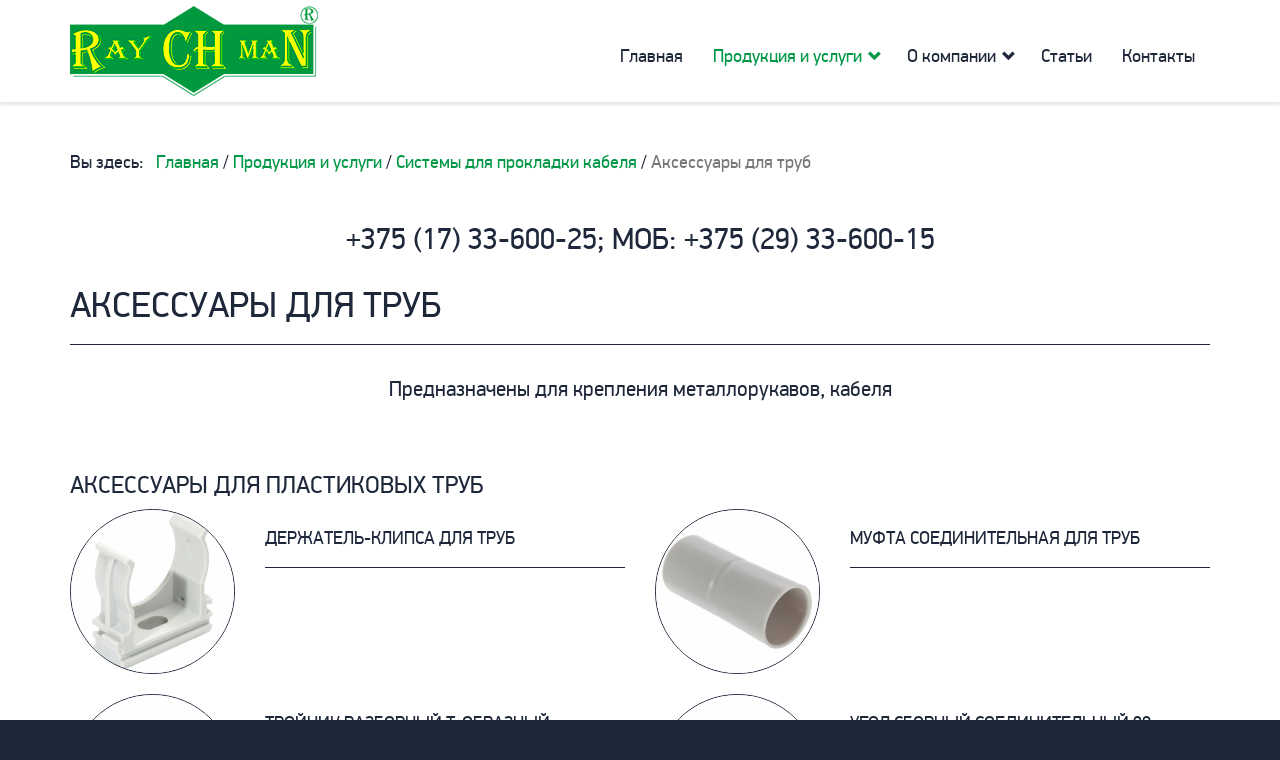

--- FILE ---
content_type: text/html; charset=utf-8
request_url: https://raychman.by/produktsiya/sistemy-dlya-prokladki-kabelya/aksessuary-dlya-trub
body_size: 11732
content:
<!DOCTYPE html>
<html lang="ru-ru" dir="ltr">
<head>
	<meta http-equiv="X-UA-Compatible" content="IE=edge">
	<meta name="viewport" content="width=device-width, initial-scale=1">
	<base href="https://raychman.by/produktsiya/sistemy-dlya-prokladki-kabelya/aksessuary-dlya-trub" />
	<meta http-equiv="content-type" content="text/html; charset=utf-8" />
	<meta name="description" content="Термоусадочные трубки, термоусаживаемые муфты и термоусаживаемые материалы – широкий ассортимент, низкие цены, продажа оптом и в розницу. Инструкции и способы применения" />
	<meta name="generator" content="Joomla! - Open Source Content Management" />
	<title> Аксессуары для труб</title>
	<link href="/templates/raychman-by/favicon.ico" rel="shortcut icon" type="image/vnd.microsoft.icon" />
	<link href="/templates/raychman-by/css/template.min.css?v=3" rel="stylesheet" type="text/css" />
	<style type="text/css">
.grecaptcha-badge {
	visibility : hidden;
}
#feedbackModal .alert .close, 
#feedbackModal .alert-heading {
	display: none;
}
	</style>
	<script type="application/json" class="joomla-script-options new">{"csrf.token":"f0255573de7ce59698dc023c99c1184c","system.paths":{"root":"","base":""},"joomla.jtext":{"JLIB_FORM_FIELD_INVALID":"\u041d\u0435\u043a\u043e\u0440\u0440\u0435\u043a\u0442\u043d\u043e \u0437\u0430\u043f\u043e\u043b\u043d\u0435\u043d\u043e \u043f\u043e\u043b\u0435:&#160;","MOD_FEEDBACK_SPAM_BOT_MESSAGE":"\u0412\u044b \u0440\u0430\u0441\u043f\u043e\u0437\u043d\u0430\u043d\u044b \u043a\u0430\u043a \u0441\u043f\u0430\u043c-\u0431\u043e\u0442. \u0421\u043e\u043e\u0431\u0449\u0435\u043d\u0438\u0435 \u043d\u0435 \u043e\u0442\u043f\u0440\u0430\u0432\u043b\u0435\u043d\u043e.","MOD_FEEDBACK_SEND_MESSAGE_SUCCESS":"\u0421\u043f\u0430\u0441\u0438\u0431\u043e \u0437\u0430 \u043e\u0431\u0440\u0430\u0449\u0435\u043d\u0438\u0435!<br>\u041d\u0430\u0448\u0438 \u0441\u043f\u0435\u0446\u0438\u0430\u043b\u0438\u0441\u0442\u044b \u0441\u0432\u044f\u0436\u0443\u0442\u0441\u044f \u0441 \u0412\u0430\u043c\u0438 \u0432 \u0431\u043b\u0438\u0436\u0430\u0439\u0448\u0435\u0435 \u0432\u0440\u0435\u043c\u044f."}}</script>
	<script src="/media/jui/js/jquery.min.js?fa565662adb623e6a7b726969ce5618d" type="text/javascript"></script>
	<script src="/media/system/js/polyfill.filter.js?fa565662adb623e6a7b726969ce5618d" type="text/javascript" async="async"></script>
	<script src="/media/system/js/polyfill.xpath.js?fa565662adb623e6a7b726969ce5618d" type="text/javascript" async="async"></script>
	<script src="/media/system/js/tabs-state.js?fa565662adb623e6a7b726969ce5618d" type="text/javascript" async="async"></script>
	<script src="/templates/raychman-by/js/jquery-2.1.4.min.js" type="text/javascript" async="async"></script>
	<script src="/templates/raychman-by/js/jquery-ui.min.js" type="text/javascript" async="async"></script>
	<script src="/templates/raychman-by/js/device.min.js" type="text/javascript" async="async"></script>
	<script src="/media/system/js/core.js?fa565662adb623e6a7b726969ce5618d" type="text/javascript"></script>
	<script src="/media/system/js/punycode.js?fa565662adb623e6a7b726969ce5618d" type="text/javascript"></script>
	<script src="/media/system/js/validate.js?fa565662adb623e6a7b726969ce5618d" type="text/javascript"></script>
	<script src="https://www.google.com/recaptcha/api.js?render=6LeUbNMUAAAAAPj9c4Sgz9_D_gPxj6Vnfpoeuzv0" type="text/javascript"></script>
	<script type="text/javascript">
jQuery(document).ready(function ($) {
	// Согласие на обработку персональных данных
	$('#agreementInput').click(function () {
		$('#submitBtn').attr('disabled', !$(this).is(':checked'));
	});

	// Сохранение и переопределение функций
	document._oldGetElementById = document.getElementById;
	Joomla._oldRenderMessages = Joomla.renderMessages;

	document.getElementById = function (id) {
		if (id === 'system-message-container') {
			id = 'system-message-container-modal';
		}
		return document._oldGetElementById(id);
	};

	Joomla.renderMessages = function (messages) {
		if (messages.hasOwnProperty('error')) {
			messages['danger'] = messages['error'];
			delete messages['error'];
		}
		return Joomla._oldRenderMessages(messages);
	};

	var modal = $('#feedbackModal');
	var form = $('#feedbackForm');

	// Функционал при открытие модального окна
	modal.on('shown.bs.modal', function (event) {
		var button = $(event.relatedTarget);
		var topic = button.data('topic');

		// Автозаполнение темы сообщения
		if (topic !== 'undefined') {
			$('#topicInput').val(topic);
		}
	});

	// Очистка модального окна от сообщений
	modal.on('hidden.bs.modal', function () {
		Joomla.removeMessages();
	});

	// Обработка формы
	$('#submitBtn').click(function (e) {
		if (!document.formvalidator.isValid(form)) {
			return false;
		}

		var btn = $(this);
		btn.button('loading');

		grecaptcha.ready(function () {
			grecaptcha.execute("6LeUbNMUAAAAAPj9c4Sgz9_D_gPxj6Vnfpoeuzv0", {action: 'feedback'}).then(function (token) {
				form.prepend('<input type="hidden" name="g-recaptcha-response" value="' + token + '">');
				$.ajax({
					type    : 'POST',
					dataType: 'json',
					url     : 'index.php?option=com_ajax&module=feedback&format=json',
					data    : form.serialize()
				}).fail(function (jqXHR, textStatus, error) {
					Joomla.renderMessages(Joomla.ajaxErrorsMessages(jqXHR, textStatus, error));
					modal.scrollTop(0);
				}).done(function (response) {
					if (typeof response.messages == 'object' && response.messages !== null) {
						form[0].reset();
						btn.button('reset');
						Joomla.renderMessages(response.messages);
						modal.scrollTop(0);
					}
					// Событие для яндекс метрики (отправка формы)
					yaCounter49123504.reachGoal("FEEDBACK_SEND_FORM");
					// Событие для google analytics (отправка формы)
					gtag('event','submit',{'event_category':'form', 'event_action':'send'});
				});
			});
		});
	});

	// Заполнение формы
	form.find('#nameInput, #emailOrPhoneInput, #messageInput').on('change', function (e) {
		// Событие для яндекс метрики (заполнение формы)
		yaCounter49123504.reachGoal("FEEDBACK_FILLING_FORM");
	})
});
	</script>

</head>

<body class="site com_webdirectory view-category no-layout no-task itemid-103">

<div class="page">
	<div id="site_template_path" class="hidden">/templates/raychman-by</div>

	<header id="header">
		<div class="container">
			<div class="logo" data-type="rd-navbar-brand">
				<a href="/">
					<img src="https://raychman.by/templates/raychman-by/images/logo.png?ver=2" alt="Raychman - термоусаживаемые материалы" />
				</a>
			</div>
			<nav class="main-nav">
				<ul class="nav menu-main">
<li class="item-101"><a href="/" >Главная</a></li><li class="item-103 current active"><a href="/produktsiya" >Продукция и услуги</a><ul class="nav-child">		<li class="item-category-2">
		<a href="/produktsiya/termousadochnye-trubki">
			<span>Термоусадочные трубки</span>
		</a>
											<ul class="nav-child">
						<li class="item-category-6">
		<a href="/produktsiya/termousadochnye-trubki/obshchego-primeneniya">
			<span>Общего применения</span>
		</a>
			</li>
		<li class="item-category-7">
		<a href="/produktsiya/termousadochnye-trubki/spetsialnogo-primeneniya">
			<span>Специального применения</span>
		</a>
			</li>
		<li class="item-category-8">
		<a href="/produktsiya/termousadochnye-trubki/kleevye-trubki">
			<span>Клеевые термоусадочные трубки</span>
		</a>
			</li>
		<li class="item-category-11">
		<a href="/produktsiya/termousadochnye-trubki/vysokovoltnye-trubki">
			<span>Высоковольтные трубки</span>
		</a>
			</li>
		<li class="item-category-10">
		<a href="/produktsiya/termousadochnye-trubki/nabory-trubok">
			<span>Наборы термоусадочных трубок</span>
		</a>
			</li>
			</ul>
						</li>
		<li class="item-category-81">
		<a href="/produktsiya/mufty-termousazhivaemye">
			<span>Муфты термоусаживаемые</span>
		</a>
											<ul class="nav-child">
						<li class="item-category-235">
		<a href="/produktsiya/mufty-termousazhivaemye/mufty-termousazhivaemye-do-1-kv">
			<span>Муфты термоусаживаемые до 1 кВ</span>
		</a>
			</li>
		<li class="item-category-236">
		<a href="/produktsiya/mufty-termousazhivaemye/mufty-termousazhivaemye-do-10-kv">
			<span>Муфты термоусаживаемые до 10 кВ</span>
		</a>
			</li>
		<li class="item-category-241">
		<a href="/produktsiya/mufty-termousazhivaemye/other-1kv">
			<span>Прочие кабельные муфты на напряжение до 1 кВ</span>
		</a>
			</li>
			</ul>
						</li>
		<li class="item-category-159">
		<a href="/produktsiya/krepezh-plastikovyj">
			<span>Крепеж пластиковый</span>
		</a>
											<ul class="nav-child">
						<li class="item-category-247">
		<a href="/produktsiya/krepezh-plastikovyj/styazhki-khomuty">
			<span>Стяжки (хомуты)</span>
		</a>
			</li>
		<li class="item-category-249">
		<a href="/produktsiya/krepezh-plastikovyj/aksessuary-dlya-kabelnykh-styazhek">
			<span>Аксессуары для кабельных стяжек</span>
		</a>
			</li>
		<li class="item-category-250">
		<a href="/produktsiya/krepezh-plastikovyj/krepleniya-kabelya">
			<span>Крепление кабеля</span>
		</a>
			</li>
		<li class="item-category-357">
		<a href="/produktsiya/krepezh-plastikovyj/germetichnye-kabelnye-vvody">
			<span>Герметичные кабельные вводы</span>
		</a>
			</li>
			</ul>
						</li>
		<li class="item-category-12">
		<a href="/produktsiya/termousazhivaemye-aksessuary">
			<span>Термоусадочные материалы</span>
		</a>
											<ul class="nav-child">
						<li class="item-category-254">
		<a href="/produktsiya/termousazhivaemye-aksessuary/termousazhivaemye-perchatki">
			<span>Термоусаживаемые перчатки</span>
		</a>
			</li>
		<li class="item-category-255">
		<a href="/produktsiya/termousazhivaemye-aksessuary/termousadochnye-rukava-i-kozhukhi">
			<span>Термоусадочные рукава и кожухи</span>
		</a>
			</li>
		<li class="item-category-256">
		<a href="/produktsiya/termousazhivaemye-aksessuary/termousadochnye-gilzy">
			<span>Термоусадочные гильзы</span>
		</a>
			</li>
		<li class="item-category-415">
		<a href="/produktsiya/termousazhivaemye-aksessuary/izolyatsionnyj-rukav-raychman-tct-olc">
			<span> Изоляционный рукав TCT OLC Raychman®</span>
		</a>
			</li>
		<li class="item-category-257">
		<a href="/produktsiya/termousazhivaemye-aksessuary/termousadochnye-lenty">
			<span>Термоусадочные ленты</span>
		</a>
			</li>
		<li class="item-category-258">
		<a href="/produktsiya/termousazhivaemye-aksessuary/termousadochnye-kapy-kolpachki">
			<span>Термоусадочные капы (колпачки) </span>
		</a>
			</li>
			</ul>
						</li>
		<li class="item-category-85">
		<a href="/produktsiya/komplektuyushchie-dlya-termousazhivaemykh-muft">
			<span>Комплектующие для термоусаживаемых муфт</span>
		</a>
											<ul class="nav-child">
						<li class="item-category-140">
		<a href="/produktsiya/komplektuyushchie-dlya-termousazhivaemykh-muft/termousazhivaemye-yubki-izolyatory">
			<span>Термоусаживаемые изоляторы  Raychman®</span>
		</a>
			</li>
		<li class="item-category-87">
		<a href="/produktsiya/komplektuyushchie-dlya-termousazhivaemykh-muft/boltovye-soediniteli-i-nakonechniki">
			<span>Болтовые соединители (гильзы) и наконечники</span>
		</a>
			</li>
		<li class="item-category-376">
		<a href="/produktsiya/komplektuyushchie-dlya-termousazhivaemykh-muft/gilzy-pod-opressovku-ga-gm-gml">
			<span>Гильзы под опрессовку ГА, ГМ, ГМЛ</span>
		</a>
			</li>
		<li class="item-category-380">
		<a href="/produktsiya/komplektuyushchie-dlya-termousazhivaemykh-muft/nakonechniki-pod-opressovku-tam-ta-tml-tml-90gr-tml-din-tml-2-tml-r-tm">
			<span>Наконечники под опрессовку ТАМ, ТА, ТМЛ, ТМЛ (90гр), ТМЛ (DIN), ТМЛ 2, ТМЛ-Р, ТМ</span>
		</a>
			</li>
		<li class="item-category-429">
		<a href="/produktsiya/komplektuyushchie-dlya-termousazhivaemykh-muft/pletenka-mednaya-luzhenaya">
			<span>Плетенка медная луженая</span>
		</a>
			</li>
		<li class="item-category-125">
		<a href="/produktsiya/komplektuyushchie-dlya-termousazhivaemykh-muft/razdelitelnye-klipsy">
			<span>Разделительные клипсы</span>
		</a>
			</li>
		<li class="item-category-86">
		<a href="/produktsiya/komplektuyushchie-dlya-termousazhivaemykh-muft/pruzhiny-postoyannogo-davleniya">
			<span>Пружины постоянного давления НРППД</span>
		</a>
			</li>
		<li class="item-category-292">
		<a href="/produktsiya/komplektuyushchie-dlya-termousazhivaemykh-muft/payalnyj-zhir-nejtralnyj-kanifolno-stearinovyj">
			<span>Паяльный жир нейтральный (канифольно-стеариновый)</span>
		</a>
			</li>
		<li class="item-category-331">
		<a href="/produktsiya/komplektuyushchie-dlya-termousazhivaemykh-muft/komplekty-zazemleniya-dlya-termousazhivaemykh-muft">
			<span>Комплекты заземления для термоусаживаемых муфт</span>
		</a>
			</li>
			</ul>
						</li>
		<li class="item-category-55">
		<a href="/produktsiya/payalnye-materialy">
			<span>Паяльные материалы</span>
		</a>
											<ul class="nav-child">
						<li class="item-category-71">
		<a href="/produktsiya/payalnye-materialy/trubchatye-pripoi">
			<span>Трубчатые припои</span>
		</a>
			</li>
		<li class="item-category-74">
		<a href="/produktsiya/payalnye-materialy/flyus">
			<span>Флюс для пайки</span>
		</a>
			</li>
		<li class="item-category-76">
		<a href="/produktsiya/payalnye-materialy/klei-dlya-poverkhnostnogo-montazha">
			<span>Клеи для поверхностного монтажа</span>
		</a>
			</li>
		<li class="item-category-79">
		<a href="/produktsiya/payalnye-materialy/udalenie-pripoya">
			<span>Удаление припоя</span>
		</a>
			</li>
		<li class="item-category-208">
		<a href="/produktsiya/payalnye-materialy/trafarety">
			<span>Трафареты</span>
		</a>
			</li>
			</ul>
						</li>
		<li class="item-category-461">
		<a href="/produktsiya/kabelnye-opljotki">
			<span> Кабельные оплётки</span>
		</a>
											<ul class="nav-child">
						<li class="item-category-465">
		<a href="/produktsiya/kabelnye-opljotki/opet-spr-raychman-kabelnaya-opljotka-iz-pet-setchatogo-pleteniya-rasshiryayushchayasya">
			<span>Опэт-спр raychman® - кабельная оплётка из pet сетчатого плетения расширяющаяся</span>
		</a>
			</li>
		<li class="item-category-466">
		<a href="/produktsiya/kabelnye-opljotki/opet-sptz-raychman-opljotka-iz-pet-setchatogo-pleteniya-s-tekstilnoj-zastjozhkoj-lipuchkoj">
			<span> ОПЭТ-СПТЗ Raychman® - Оплётка из PET сетчатого плетения с текстильной застёжкой (липучкой)</span>
		</a>
			</li>
		<li class="item-category-464">
		<a href="/produktsiya/kabelnye-opljotki/opet-sps-raychman-kabelnaya-opljotka-iz-pet-setchatogo-pleteniya-samozavorachivayushchayasya">
			<span> Опэт-спс raychman® - кабельная оплётка из пэт сетчатого плетения самозаворачивающаяся</span>
		</a>
			</li>
		<li class="item-category-463">
		<a href="/produktsiya/kabelnye-opljotki/opet-pps-raychman-kabelnaya-opljotka-iz-pet-polotnyanogo-pleteniya-samozavorachivayushchayasya">
			<span> ОПЭТ-ППС Raychman® - Кабельная оплётка из ПЭТ полотняного плетения самозаворачивающаяся</span>
		</a>
			</li>
		<li class="item-category-462">
		<a href="/produktsiya/kabelnye-opljotki/opet-pptu-raychman-kabelnaya-opljotka-iz-pet-polotnyanogo-pleteniya-termousazhivaemaya">
			<span>Опэт-ппту raychman® - кабельная оплётка из pet полотняного плетения термоусаживаемая</span>
		</a>
			</li>
			</ul>
						</li>
		<li class="item-category-56">
		<a href="/produktsiya/payalnye-pasty">
			<span>Паяльные пасты</span>
		</a>
											<ul class="nav-child">
						<li class="item-category-251">
		<a href="/produktsiya/payalnye-pasty/c-soderzhaniem-svintsa">
			<span>C содержанием свинца</span>
		</a>
			</li>
		<li class="item-category-252">
		<a href="/produktsiya/payalnye-pasty/bessvintsovye">
			<span>Бессвинцовые</span>
		</a>
			</li>
		<li class="item-category-253">
		<a href="/produktsiya/payalnye-pasty/nizkotemperaturnye">
			<span>Низкотемпературные</span>
		</a>
			</li>
			</ul>
						</li>
		<li class="item-category-199">
		<a href="/produktsiya/khimiya-dlya-elektroniki-standart">
			<span>Химия для электроники СТАНДАРТ</span>
		</a>
											<ul class="nav-child">
						<li class="item-category-200">
		<a href="/produktsiya/khimiya-dlya-elektroniki-standart/ochistiteli-zagryaznenij">
			<span>Очистители загрязнений</span>
		</a>
			</li>
		<li class="item-category-202">
		<a href="/produktsiya/khimiya-dlya-elektroniki-standart/tokoprovodyashchie-pokrytiya">
			<span>Защитные покрытия</span>
		</a>
			</li>
		<li class="item-category-213">
		<a href="/produktsiya/khimiya-dlya-elektroniki-standart/smazochnye-sredstva">
			<span>Смазочные средства</span>
		</a>
			</li>
		<li class="item-category-287">
		<a href="/produktsiya/khimiya-dlya-elektroniki-standart/tokoprovodyashchie-pokrytiya-2">
			<span>Токопроводящие покрытия</span>
		</a>
			</li>
			</ul>
						</li>
		<li class="item-category-94">
		<a href="/produktsiya/khimiya-dlya-elektroniki">
			<span>Химия для электроники ПРЕМИУМ</span>
		</a>
											<ul class="nav-child">
						<li class="item-category-95">
		<a href="/produktsiya/khimiya-dlya-elektroniki/ochistiteli-zagryaznenij">
			<span>Очистители загрязнений</span>
		</a>
			</li>
		<li class="item-category-106">
		<a href="/produktsiya/khimiya-dlya-elektroniki/smazochnye-sredstva">
			<span>Смазочные средства</span>
		</a>
			</li>
		<li class="item-category-115">
		<a href="/produktsiya/khimiya-dlya-elektroniki/tokoprovodyashchie-pokrytiya">
			<span>Токопроводящие покрытия</span>
		</a>
			</li>
		<li class="item-category-118">
		<a href="/produktsiya/khimiya-dlya-elektroniki/zashchitnye-pokrytiya">
			<span>Защитные покрытия</span>
		</a>
			</li>
			</ul>
						</li>
		<li class="item-category-9">
		<a href="/produktsiya/stekloarmirovannye-trubki">
			<span>Стеклоармированные трубки</span>
		</a>
											<ul class="nav-child">
						<li class="item-category-413">
		<a href="/produktsiya/stekloarmirovannye-trubki/stelkoarm">
			<span> Плетеная расширяемая защитная оболочка ПЭТ Raychman®</span>
		</a>
			</li>
		<li class="item-category-414">
		<a href="/produktsiya/stekloarmirovannye-trubki/ogneupornaya-silikonovaya-trubka-raychman">
			<span>Силиконовая трубка WST Raychman®</span>
		</a>
			</li>
		<li class="item-category-50">
		<a href="/produktsiya/stekloarmirovannye-trubki/stekloarmirovannaya-trubka-raychman-fpvc-b">
			<span>Стеклоармированная трубка FPVC(B)  Raychman®</span>
		</a>
			</li>
		<li class="item-category-51">
		<a href="/produktsiya/stekloarmirovannye-trubki/stekloarmirovannaya-trubka-raychman-fs-h">
			<span>Стеклоармированная трубка FS(H) Raychman®</span>
		</a>
			</li>
		<li class="item-category-52">
		<a href="/produktsiya/stekloarmirovannye-trubki/stekloarmirovannaya-trubka-raychman-fs-h-flame-retardant">
			<span>Стеклоармированная трубка FS(H)+ (Flame Retardant)  Raychman®</span>
		</a>
			</li>
		<li class="item-category-53">
		<a href="/produktsiya/stekloarmirovannye-trubki/stekloarmirovannaya-trubka-raychman-fsht-c">
			<span>Стеклоармированная огнеупорная трубка FSHT(C)  Raychman®</span>
		</a>
			</li>
		<li class="item-category-54">
		<a href="/produktsiya/stekloarmirovannye-trubki/stekloarmirovannaya-trubka-raychman-fa-f">
			<span>Стеклоармированная трубка FA(F) Raychman®</span>
		</a>
			</li>
			</ul>
						</li>
		<li class="item-category-145">
		<a href="/produktsiya/mastiki-lenty-klej">
			<span>Герметики, ленты, термоплавкий клей</span>
		</a>
											<ul class="nav-child">
						<li class="item-category-168">
		<a href="/produktsiya/mastiki-lenty-klej/izolyatsionnaya-lenta">
			<span>Изоляционная лента</span>
		</a>
			</li>
		<li class="item-category-167">
		<a href="/produktsiya/mastiki-lenty-klej/vysokotemperaturnaya-izolyatsionnaya-lenta">
			<span>Высокотемпературная изоляционная лента</span>
		</a>
			</li>
		<li class="item-category-169">
		<a href="/produktsiya/mastiki-lenty-klej/vodonepronitsaemaya-izolyatsionnaya-lenta">
			<span>Водонепроницаемая изоляционная лента</span>
		</a>
			</li>
		<li class="item-category-170">
		<a href="/produktsiya/mastiki-lenty-klej/zapolnyayushchaya-i-germetiziruyushchaya-izolyatsionnaya-mastika">
			<span>Заполняющая и герметизирующая изоляционная мастика</span>
		</a>
			</li>
		<li class="item-category-352">
		<a href="/produktsiya/mastiki-lenty-klej/izolyatsionnye-lenty-pvkh">
			<span>Изоляционные ленты ПВХ</span>
		</a>
			</li>
		<li class="item-category-411">
		<a href="/produktsiya/mastiki-lenty-klej/lenta-pvkh">
			<span>Лента ПВХ</span>
		</a>
			</li>
		<li class="item-category-434">
		<a href="/produktsiya/mastiki-lenty-klej/lenta-silikonovaya-raychman">
			<span>Лента силиконовая Raychman®</span>
		</a>
			</li>
		<li class="item-category-454">
		<a href="/produktsiya/mastiki-lenty-klej/izolyatsionnye-lenty-dlya-zhgutovoj-i-kabelnoj-promyshlennosti">
			<span>Изоляционные ленты для  жгутовой и кабельной промышленности.</span>
		</a>
			</li>
		<li class="item-category-435">
		<a href="/produktsiya/mastiki-lenty-klej/epdm-camospekayushchayasya-izoliruyushchaya-lenta-raychman">
			<span>Самовулканизирующаяся изолирующаяся лента EPDM 23 Raychman®</span>
		</a>
			</li>
		<li class="item-category-458">
		<a href="/produktsiya/mastiki-lenty-klej/vysokokachestvennaya-lenta-raychman-s33">
			<span>Высококачественная лента S33+ Raychman®</span>
		</a>
			</li>
		<li class="item-category-457">
		<a href="/produktsiya/mastiki-lenty-klej/samovulkaniziruyushchayasya-izoliruyushchaya-lenta-raychman-epdm">
			<span>Самовулканизирующаяся изолирующаяся лента EPDM 23  Raychman®</span>
		</a>
			</li>
			</ul>
						</li>
		<li class="item-category-149">
		<a href="/produktsiya/vch-raz-emy">
			<span>ВЧ разъемы</span>
		</a>
											<ul class="nav-child">
						<li class="item-category-150">
		<a href="/produktsiya/vch-raz-emy/bnc-raz-emy">
			<span>BNC-разъемы</span>
		</a>
			</li>
		<li class="item-category-151">
		<a href="/produktsiya/vch-raz-emy/n-raz-emy">
			<span>N-разъемы</span>
		</a>
			</li>
		<li class="item-category-152">
		<a href="/produktsiya/vch-raz-emy/f-raz-emy">
			<span>F-разъемы</span>
		</a>
			</li>
		<li class="item-category-153">
		<a href="/produktsiya/vch-raz-emy/tnc-raz-emy">
			<span>TNC-разъемы</span>
		</a>
			</li>
		<li class="item-category-154">
		<a href="/produktsiya/vch-raz-emy/uhf-raz-emy">
			<span>UHF-разъемы</span>
		</a>
			</li>
		<li class="item-category-155">
		<a href="/produktsiya/vch-raz-emy/fme-raz-emy">
			<span>FME-разъемы</span>
		</a>
			</li>
		<li class="item-category-156">
		<a href="/produktsiya/vch-raz-emy/sma-raz-emy">
			<span>SMA-разъемы</span>
		</a>
			</li>
		<li class="item-category-157">
		<a href="/produktsiya/vch-raz-emy/smb-raz-emy">
			<span>SMB-разъемы</span>
		</a>
			</li>
		<li class="item-category-158">
		<a href="/produktsiya/vch-raz-emy/mcx-mmcx-raz-emy">
			<span>MCX-, MMCX-разъемы</span>
		</a>
			</li>
			</ul>
						</li>
		<li class="item-category-310">
		<a href="/produktsiya/cold-shrink">
			<span>Материалы холодной усадки</span>
		</a>
											<ul class="nav-child">
						<li class="item-category-468">
		<a href="/produktsiya/cold-shrink/mufty-kholodnoj-usadki">
			<span>Муфты холодной усадки</span>
		</a>
			</li>
		<li class="item-category-121">
		<a href="/produktsiya/cold-shrink/termousadochnaya-trubka-cst-kholodnaya-usadka">
			<span>Трубка холодной усадки CST  Raychman®</span>
		</a>
			</li>
		<li class="item-category-122">
		<a href="/produktsiya/cold-shrink/termousazhivaemye-perchatki-csf-kholodnaya-usadka">
			<span>Перчатки холодной усадки CSF Raychman®</span>
		</a>
			</li>
		<li class="item-category-475">
		<a href="/produktsiya/cold-shrink/remontnyj-kabelnyj-komplekt-rkk-1">
			<span>Ремонтный Кабельный Комплект РКК-1</span>
		</a>
			</li>
		<li class="item-category-319">
		<a href="/produktsiya/cold-shrink/trubka-kholodnoj-usadki-raychman-cst-epdm">
			<span>Трубка холодной усадки CST EPDM  Raychman®</span>
		</a>
			</li>
		<li class="item-category-476">
		<a href="/produktsiya/cold-shrink/remontnyj-kabelnyj-komplekt-rkk-6">
			<span> Ремонтный Кабельный Комплект РКК-6</span>
		</a>
			</li>
		<li class="item-category-477">
		<a href="/produktsiya/cold-shrink/remontnyj-kabelnyj-komplekt-rkk-35">
			<span> Ремонтный Кабельный Комплект РКК-35</span>
		</a>
			</li>
			</ul>
						</li>
		<li class="item-category-363">
		<a href="/produktsiya/greyushchij-kabel-sistemy-obogreva">
			<span>Греющий кабель (Системы обогрева)</span>
		</a>
											<ul class="nav-child">
						<li class="item-category-365">
		<a href="/produktsiya/greyushchij-kabel-sistemy-obogreva/na-otrez-greyushchij-kabel">
			<span>На отрез (Греющий кабель)</span>
		</a>
			</li>
		<li class="item-category-366">
		<a href="/produktsiya/greyushchij-kabel-sistemy-obogreva/komplektuyushchie-i-aksessuary-dlya-greyushchikh-kabelej">
			<span>Комплектующие и аксессуары (для греющих кабелей)</span>
		</a>
			</li>
			</ul>
						</li>
		<li class="item-category-389">
		<a href="/produktsiya/lenty-spetsialnye">
			<span>Ленты специальные</span>
		</a>
											<ul class="nav-child">
						<li class="item-category-390">
		<a href="/produktsiya/lenty-spetsialnye/lenty-ograditelnye">
			<span> Ленты оградительные</span>
		</a>
			</li>
		<li class="item-category-391">
		<a href="/produktsiya/lenty-spetsialnye/lenty-signalnye">
			<span> Ленты сигнальные</span>
		</a>
			</li>
			</ul>
						</li>
		<li class="item-category-392 active">
		<a href="/produktsiya/sistemy-dlya-prokladki-kabelya">
			<span>Системы для прокладки кабеля</span>
		</a>
											<ul class="nav-child">
						<li class="item-category-393">
		<a href="/produktsiya/sistemy-dlya-prokladki-kabelya/truby-plastikovye-gofrirovannye">
			<span>Трубы пластиковые гофрированные</span>
		</a>
			</li>
		<li class="item-category-399">
		<a href="/produktsiya/sistemy-dlya-prokladki-kabelya/metallorukav">
			<span> Металлорукав</span>
		</a>
			</li>
		<li class="item-category-402 active">
		<a href="/produktsiya/sistemy-dlya-prokladki-kabelya/aksessuary-dlya-trub">
			<span> Аксессуары для труб</span>
		</a>
			</li>
		<li class="item-category-416">
		<a href="/produktsiya/sistemy-dlya-prokladki-kabelya/raspredelitelnye-raspayachnye-montazhnye-korobki-podrozetniki">
			<span> Распределительные (распаячные) монтажные коробки, подрозетники</span>
		</a>
			</li>
		<li class="item-category-426">
		<a href="/produktsiya/sistemy-dlya-prokladki-kabelya/rasrpedlorobka">
			<span>Распределительные (распаячные) монтажные коробки, подрозетники</span>
		</a>
			</li>
		<li class="item-category-398">
		<a href="/produktsiya/sistemy-dlya-prokladki-kabelya/truby-plastikovye-zhestkie-pvkh">
			<span> Трубы пластиковые жесткие ПВХ</span>
		</a>
			</li>
			</ul>
						</li>
		<li class="item-category-410">
		<a href="/produktsiya/trubka-pvkh-kembrik">
			<span>Трубка ПВХ (кембрик)</span>
		</a>
			</li>
		<li class="item-category-420">
		<a href="/produktsiya/markirovka-termousadochnykh-trubok-kabelej-i-provodov-pechat-na-atlasnoj-satinovoj-lente">
			<span>Маркировка термоусадочных трубок, кабелей и проводов. Печать на атласной, сатиновой ленте</span>
		</a>
											<ul class="nav-child">
						<li class="item-category-423">
		<a href="/produktsiya/markirovka-termousadochnykh-trubok-kabelej-i-provodov-pechat-na-atlasnoj-satinovoj-lente/usluga-po-narezke-usadke-materiala">
			<span>Услуга по нарезке, усадке материала</span>
		</a>
			</li>
		<li class="item-category-424">
		<a href="/produktsiya/markirovka-termousadochnykh-trubok-kabelej-i-provodov-pechat-na-atlasnoj-satinovoj-lente/pechat-na-atlasnoj-satinovoj-lente">
			<span>Печать на атласной, сатиновой ленте</span>
		</a>
			</li>
			</ul>
						</li>
		<li class="item-category-421">
		<a href="/produktsiya/markirovka-termousadochnykh-trubok">
			<span>Маркировка термоусадочных трубок</span>
		</a>
			</li>
		<li class="item-category-422">
		<a href="/produktsiya/markirovka-kabelej-provodov">
			<span>Маркировка кабелей, проводов</span>
		</a>
			</li>
		<li class="item-category-430">
		<a href="/produktsiya/upakovochnye-materialy">
			<span> Упаковочные материалы</span>
		</a>
											<ul class="nav-child">
						<li class="item-category-362">
		<a href="/produktsiya/upakovochnye-materialy/klejkaya-lenta-upakovochnaya-skotch">
			<span>Клейкая лента упаковочная (Скотч)</span>
		</a>
			</li>
		<li class="item-category-431">
		<a href="/produktsiya/upakovochnye-materialy/ruchnaya-stretch-pljonka-iz-pervichnogo-syrya">
			<span>Ручная стретч-плёнка из первичного сырья</span>
		</a>
			</li>
		<li class="item-category-432">
		<a href="/produktsiya/upakovochnye-materialy/mashinnaya-stretch-pljonka">
			<span>Машинная стретч-плёнка</span>
		</a>
			</li>
		<li class="item-category-433">
		<a href="/produktsiya/upakovochnye-materialy/ruchnaya-stretch-pljonka-iz-vtorichnogo-syrya">
			<span>Ручная стретч-плёнка из вторичного сырья</span>
		</a>
			</li>
		<li class="item-category-444">
		<a href="/produktsiya/upakovochnye-materialy/mini-stretch-pljonka">
			<span>Мини стретч-плёнка</span>
		</a>
			</li>
			</ul>
						</li>
		<li class="item-category-438">
		<a href="/produktsiya/antistaticheskie-tovary">
			<span> Антистатические товары</span>
		</a>
											<ul class="nav-child">
						<li class="item-category-437">
		<a href="/produktsiya/antistaticheskie-tovary/antistaticheskie-perchatki-esd">
			<span>Антистатические перчатки (ESD)</span>
		</a>
			</li>
		<li class="item-category-439">
		<a href="/produktsiya/antistaticheskie-tovary/antistaticheskie-pakety-esd">
			<span>Антистатические пакеты (ESD)</span>
		</a>
			</li>
		<li class="item-category-442">
		<a href="/produktsiya/antistaticheskie-tovary/antistaticheskaya-odezhda-esd">
			<span>Антистатическая одежда (ESD)</span>
		</a>
			</li>
		<li class="item-category-443">
		<a href="/produktsiya/antistaticheskie-tovary/antistaticheskaya-obuv-esd">
			<span>Антистатическая обувь (ESD)</span>
		</a>
			</li>
			</ul>
						</li>
</ul></li><li class="item-102 deeper parent"><a href="/o-kompanii" >О компании</a><ul class="nav-child"><li class="item-128"><a href="/o-kompanii/politika-obrabotki-personalnykh-dannykh" >Политика обработки персональных данных</a></li></ul></li><li class="item-104"><a href="/stati" >Статьи</a></li><li class="item-105"><a href="/kontakty" >Контакты</a></li></ul>

			</nav>
		</div>
	</header>

	<main id="content" role="main">
				<div class="moduletable">

		<div class="container">

			

			<div aria-label="breadcrumbs" role="navigation">
	<ul itemscope itemtype="https://schema.org/BreadcrumbList" class="breadcrumb">
					<li>
				Вы здесь: &#160;
			</li>
		
						<li itemprop="itemListElement" itemscope itemtype="https://schema.org/ListItem">
											<a itemprop="item" href="/" class="pathway"><span itemprop="name">Главная</span></a>
					
											<span class="divider">
							 / 						</span>
										<meta itemprop="position" content="1">
				</li>
							<li itemprop="itemListElement" itemscope itemtype="https://schema.org/ListItem">
											<a itemprop="item" href="/produktsiya?view=categories" class="pathway"><span itemprop="name">Продукция и услуги</span></a>
					
											<span class="divider">
							 / 						</span>
										<meta itemprop="position" content="2">
				</li>
							<li itemprop="itemListElement" itemscope itemtype="https://schema.org/ListItem">
											<a itemprop="item" href="/produktsiya/sistemy-dlya-prokladki-kabelya" class="pathway"><span itemprop="name">Системы для прокладки кабеля</span></a>
					
											<span class="divider">
							 / 						</span>
										<meta itemprop="position" content="3">
				</li>
							<li itemprop="itemListElement" itemscope itemtype="https://schema.org/ListItem" class="active">
					<span itemprop="name">
						 Аксессуары для труб					</span>
					<meta itemprop="position" content="4">
				</li>
				</ul>
</div>
		</div>

		</div>

			<div class="moduletable">

		<div class="container">

			

			

<div class="custom"  >
	<h2 style="text-align: center;"><a href="tel:+375173360025">+375 (17) 33-600-25</a>; Моб: <a href="tel:+375293360015">+375 (29) 33-600-15</a></h2></div>
		</div>

		</div>

	
		<div class="container">
			<div id="system-message-container">
	</div>

			<div id="webdirectory-category-page-402" class="webdirectory-category-page item-page">
	<div class="page-header">
		<h1> Аксессуары для труб</h1>
	</div>
				<div class="row">
				<div class="col-xs-12">
					<p>
<p class="lead text-center mb-5">Предназначены для крепления металлорукавов, кабеля</p>
<div class="row justify-content-center">
<div class="col-lg-6 mb-4 d-flex justify-content-center">
<div class="card">
<div class="row no-gutters">&nbsp;</div>
</div>
</div>
</div>
</p>									</div>
			</div>
						        <div class="row">
            <div class="col-xs-12">
                <h3><a href="/produktsiya/sistemy-dlya-prokladki-kabelya/aksessuary-dlya-trub/aksessuary-dlya-plastikovykh-trub">
                     Аксессуары для пластиковых труб                </a></h3>
            </div>
        </div>
        		    	    	    	    	    
            <div class="row">
                                                            <div class="col-md-6 col-sm-6 col-xs-12 margin-bottom">
                            <div class="row">
                                <div class="col-xs-4 img">
                                    <a href="/produktsiya/sistemy-dlya-prokladki-kabelya/aksessuary-dlya-trub/aksessuary-dlya-plastikovykh-trub/derzhatel-klipsa-dlya-trub">
                                        <img src="/images/categories/th_forplaspipe.jpg" alt=" Держатель-клипса для труб" class="img-responsive img-circle" />                                    </a>
                                </div>
                                <div class="col-xs-8 caption">
                                    <div class="page-header">
                                        <h4><a href="/produktsiya/sistemy-dlya-prokladki-kabelya/aksessuary-dlya-trub/aksessuary-dlya-plastikovykh-trub/derzhatel-klipsa-dlya-trub">
                                             Держатель-клипса для труб                                        </a></h4>
                                    </div>
                                </div>
                            </div>
                        </div>
                                        					                    
                                                            <div class="col-md-6 col-sm-6 col-xs-12 margin-bottom">
                            <div class="row">
                                <div class="col-xs-4 img">
                                    <a href="/produktsiya/sistemy-dlya-prokladki-kabelya/aksessuary-dlya-trub/aksessuary-dlya-plastikovykh-trub/mufta-soedinitelnaya-dlya-trub">
                                        <img src="/images/categories/th_muftapitpe.jpg" alt="Муфта соединительная для труб" class="img-responsive img-circle" />                                    </a>
                                </div>
                                <div class="col-xs-8 caption">
                                    <div class="page-header">
                                        <h4><a href="/produktsiya/sistemy-dlya-prokladki-kabelya/aksessuary-dlya-trub/aksessuary-dlya-plastikovykh-trub/mufta-soedinitelnaya-dlya-trub">
                                            Муфта соединительная для труб                                        </a></h4>
                                    </div>
                                </div>
                            </div>
                        </div>
                                        					                    
                            </div>
    	    
            <div class="row">
                                                            <div class="col-md-6 col-sm-6 col-xs-12 margin-bottom">
                            <div class="row">
                                <div class="col-xs-4 img">
                                    <a href="/produktsiya/sistemy-dlya-prokladki-kabelya/aksessuary-dlya-trub/aksessuary-dlya-plastikovykh-trub/trojnik-razbornyj-t-obraznyj">
                                        <img src="/images/categories/th_tpipe.jpg" alt="Тройник разборный Т-образный" class="img-responsive img-circle" />                                    </a>
                                </div>
                                <div class="col-xs-8 caption">
                                    <div class="page-header">
                                        <h4><a href="/produktsiya/sistemy-dlya-prokladki-kabelya/aksessuary-dlya-trub/aksessuary-dlya-plastikovykh-trub/trojnik-razbornyj-t-obraznyj">
                                            Тройник разборный Т-образный                                        </a></h4>
                                    </div>
                                </div>
                            </div>
                        </div>
                                        					                    
                                                            <div class="col-md-6 col-sm-6 col-xs-12 margin-bottom">
                            <div class="row">
                                <div class="col-xs-4 img">
                                    <a href="/produktsiya/sistemy-dlya-prokladki-kabelya/aksessuary-dlya-trub/aksessuary-dlya-plastikovykh-trub/ugol-sbornyj-soedinitelnyj-90-gradusov-dlya-trub">
                                        <img src="/images/categories/th_90dpipe.jpg" alt=" Угол сборный соединительный 90 градусов для труб" class="img-responsive img-circle" />                                    </a>
                                </div>
                                <div class="col-xs-8 caption">
                                    <div class="page-header">
                                        <h4><a href="/produktsiya/sistemy-dlya-prokladki-kabelya/aksessuary-dlya-trub/aksessuary-dlya-plastikovykh-trub/ugol-sbornyj-soedinitelnyj-90-gradusov-dlya-trub">
                                             Угол сборный соединительный 90 градусов для труб                                        </a></h4>
                                    </div>
                                </div>
                            </div>
                        </div>
                                        					                    
                            </div>
    	    		    	    	    	    	    		    	    	    	    	    		    	    	    	    	        		    	    	    	    	    
            <div class="row">
                                                        					                    
                                                            <div class="col-md-6 col-sm-6 col-xs-12 margin-bottom">
                            <div class="row">
                                <div class="col-xs-4 img">
                                    <a href="/produktsiya/sistemy-dlya-prokladki-kabelya/aksessuary-dlya-trub/skoba-dlya-metallorukava">
                                        <img src="/images/categories/th_2legs-copy.jpg" alt=" Скоба для металлорукава" class="img-responsive img-circle" />                                    </a>
                                </div>
                                <div class="col-xs-8 caption">
                                    <div class="page-header">
                                        <h4><a href="/produktsiya/sistemy-dlya-prokladki-kabelya/aksessuary-dlya-trub/skoba-dlya-metallorukava">
                                             Скоба для металлорукава                                        </a></h4>
                                    </div>
                                </div>
                            </div>
                        </div>
                                        					                    
                            </div>
    	    
            <div class="row">
                                                            <div class="col-md-6 col-sm-6 col-xs-12 margin-bottom">
                            <div class="row">
                                <div class="col-xs-4 img">
                                    <a href="/produktsiya/sistemy-dlya-prokladki-kabelya/aksessuary-dlya-trub/kabel-kanal">
                                        <img src="/images/categories/th_cabel-canal1.jpg" alt=" Кабель-канал" class="img-responsive img-circle" />                                    </a>
                                </div>
                                <div class="col-xs-8 caption">
                                    <div class="page-header">
                                        <h4><a href="/produktsiya/sistemy-dlya-prokladki-kabelya/aksessuary-dlya-trub/kabel-kanal">
                                             Кабель-канал                                        </a></h4>
                                    </div>
                                </div>
                            </div>
                        </div>
                                        					                    
                                                        					                    
                            </div>
    	    		    	    	    	    	    	</div>
		</div>
		
	</main>

	<footer id="footer" role="contentinfo">
		<div class="container">
			<div class="row">
				<div class="col-md-2 col-sm-6 col-xs-12 margin-bottom">
							<div class="moduletable">
							<h3>Навигация</h3>
						<ul class="nav menu-bottom">
<li class="item-101"><a href="/" >Главная</a></li><li class="item-103 current active"><a href="/produktsiya" >Продукция и услуги</a></li><li class="item-102 parent"><a href="/o-kompanii" >О компании</a></li><li class="item-104"><a href="/stati" >Статьи</a></li><li class="item-105"><a href="/kontakty" >Контакты</a></li></ul>
		</div>
	
				</div>
				<div class="col-md-5 col-sm-6 col-xs-12 margin-bottom">
							<div class="moduletable">
							<h3>Обратная связь</h3>
						
<div>
	<button type="button" class="btn btn-primary btn-lg btn-block" data-toggle="modal" data-target="#feedbackModal">
		Задать вопрос	</button>
</div>

<!-- Modal -->
<div class="modal fade" id="feedbackModal" tabindex="-1" role="dialog" aria-labelledby="feedbackModalLabel">
	<div class="modal-dialog" role="document">
		<div class="modal-content">
			<div class="modal-header">
				<button type="button" class="close" data-dismiss="modal" aria-label="Close"><span aria-hidden="true">&times;</span>
				</button>
				<h4 class="modal-title" id="feedbackModalLabel">Обратная связь</h4>
			</div>
			<div class="modal-body">
				<div id="system-message-container-modal"></div>
				<form id="feedbackForm" class="form-validate">
					<div class="form-group">
						<label for="nameInput">Имя</label>
						<input type="text" class="form-control" id="nameInput" name="name"
						       placeholder="Ваше имя">
					</div>
					<div class="form-group required">
						<label for="emailOrPhoneInput">Email или телефон</label>
						<input type="text" class="form-control required" id="emailOrPhoneInput" name="email_phone"
						       required="required"
						       placeholder="Ваш email или телефон">
					</div>
					<div class="form-group required">
						<label for="messageInput">Сообщение</label>
						<textarea class="form-control required" id="messageInput" name="message" rows="5"
						          required="required"
						          placeholder="Текст сообщения"></textarea>
					</div>
					<input type="hidden" id="topicInput" name="topic">
				</form>
				<p><sup style="color:red">*</sup> - обязательно к заполнению.</p>
				<div style="border: 1px solid #cc0000;padding: 10px;margin: 10px 0;">
					<input id="agreementInput" type="checkbox" name="agreement" checked>
					<strong>Отправляя запрос я соглашаюсь с</strong> <a target="_blank" href="/o-kompanii/politika-obrabotki-personalnykh-dannykh">политикой обработки персональных данных</a>
				</div>
				<p>
					<small class="text-muted">This site is protected by reCAPTCHA and the Google
						<a href="https://policies.google.com/privacy">Privacy Policy</a> and
						<a href="https://policies.google.com/terms">Terms of Service</a> apply.
					</small>
				</p>
			</div>
			<div class="modal-footer">
				<button type="button" class="btn btn-default"
				        data-dismiss="modal">Закрыть</button>
				<button id="submitBtn" type="button"
				        data-loading-text="Загрузка..."
				        class="btn btn-primary">Отправить</button>
			</div>
		</div>
	</div>
</div>

		</div>
			<div class="moduletable">
							<h3>Копирайт</h3>
						<div id="copyright">&#169; 2026 Raychman - термоусаживаемые материалы. Все права защищены.</div>
		</div>
	
				</div>
				<div class="col-md-5 col-sm-12 col-xs-12 margin-bottom">
							<div class="moduletable">
							<h3>Контакты</h3>
						

<div class="custom"  >
	<p>220108 г. Минск, ул.&nbsp;Корженевского, 14–364.1</p>
<p>(ОАО «ИНТЕГРАЛ» филиал «Завода «Электроника»)</p>
<p><strong>+375 (17) 33-600-25</strong></p>
<p><strong>Моб: +375 (29) 33-600-15</strong></p>
<p><span id="cloak9a7e66ce6ba02786b2b8d1b8c01d5bef">Этот адрес электронной почты защищён от спам-ботов. У вас должен быть включен JavaScript для просмотра.</span><script type='text/javascript'>
				document.getElementById('cloak9a7e66ce6ba02786b2b8d1b8c01d5bef').innerHTML = '';
				var prefix = '&#109;a' + 'i&#108;' + '&#116;o';
				var path = 'hr' + 'ef' + '=';
				var addy9a7e66ce6ba02786b2b8d1b8c01d5bef = 's&#97;l&#101;' + '&#64;';
				addy9a7e66ce6ba02786b2b8d1b8c01d5bef = addy9a7e66ce6ba02786b2b8d1b8c01d5bef + 'r&#97;ychm&#97;n' + '&#46;' + 'by';
				var addy_text9a7e66ce6ba02786b2b8d1b8c01d5bef = 's&#97;l&#101;' + '&#64;' + 'r&#97;ychm&#97;n' + '&#46;' + 'by';document.getElementById('cloak9a7e66ce6ba02786b2b8d1b8c01d5bef').innerHTML += '<a ' + path + '\'' + prefix + ':' + addy9a7e66ce6ba02786b2b8d1b8c01d5bef + '\'>'+addy_text9a7e66ce6ba02786b2b8d1b8c01d5bef+'<\/a>';
		</script></p></div>
		</div>
	
				</div>
			</div>
		</div>
		
	</footer>

</div>

<script src="/templates/raychman-by/js/bootstrap.min.js" type="text/javascript"></script>
<script src="/templates/raychman-by/js/template.min.js" type="text/javascript"></script>


	<!-- Yandex.Metrika counter -->
<script type="text/javascript" >
   (function(m,e,t,r,i,k,a){m[i]=m[i]||function(){(m[i].a=m[i].a||[]).push(arguments)};
   m[i].l=1*new Date();k=e.createElement(t),a=e.getElementsByTagName(t)[0],k.async=1,k.src=r,a.parentNode.insertBefore(k,a)})
   (window, document, "script", "https://mc.yandex.ru/metrika/tag.js", "ym");

   ym(49123504, "init", {
        clickmap:true,
        trackLinks:true,
        accurateTrackBounce:true,
        webvisor:true
   });
	jQuery(document).ready(function() {
			// Отслеживание нажатия и копирования email адресов
			jQuery("a[href ^='mailto:']").on('click copy cut', function () {
				yaCounter49123504.reachGoal("EMAIL_ACTION");
				gtag('event', 'Email', {'event_category': 'EmailAction', 'event_action': 'action',});
			});
			// Отслеживание нажатия и копирования телефона
			jQuery("a[href ^='tel:']").on('click copy cut', function () {
				yaCounter49123504.reachGoal("click_phone");
				gtag('event', 'clickphone', { 'event_category': 'ClickPhone', 'event_action': 'Click', });
			});
		});
</script>
<noscript><div><img src="https://mc.yandex.ru/watch/49123504" style="position:absolute; left:-9999px;" alt="" /></div></noscript>
<!-- /Yandex.Metrika counter -->
	<!-- Global site tag (gtag.js) - Google Analytics -->
	<script async src="https://www.googletagmanager.com/gtag/js?id=UA-119279099-3"></script>
	<script>
		window.dataLayer = window.dataLayer || [];
		function gtag(){dataLayer.push(arguments);}
		gtag('js', new Date());

		gtag('config', 'UA-119279099-3');
	</script>
	<!-- Global site tag (gtag.js) - Google Ads: 666668000 -->
<script async src="https://www.googletagmanager.com/gtag/js?id=AW-666668000"></script>
<script>
  window.dataLayer = window.dataLayer || [];
  function gtag(){dataLayer.push(arguments);}
  gtag('js', new Date());

  gtag('config', 'AW-666668000');
</script>
<script src="/media/jui/js/jquery-noconflict.js"></script>
<script src="/media/jui/js/jquery-migrate.min.js"></script>
</body>
</html>


--- FILE ---
content_type: text/html; charset=utf-8
request_url: https://www.google.com/recaptcha/api2/anchor?ar=1&k=6LeUbNMUAAAAAPj9c4Sgz9_D_gPxj6Vnfpoeuzv0&co=aHR0cHM6Ly9yYXljaG1hbi5ieTo0NDM.&hl=en&v=PoyoqOPhxBO7pBk68S4YbpHZ&size=invisible&anchor-ms=20000&execute-ms=30000&cb=kd1f9dbljpwg
body_size: 48598
content:
<!DOCTYPE HTML><html dir="ltr" lang="en"><head><meta http-equiv="Content-Type" content="text/html; charset=UTF-8">
<meta http-equiv="X-UA-Compatible" content="IE=edge">
<title>reCAPTCHA</title>
<style type="text/css">
/* cyrillic-ext */
@font-face {
  font-family: 'Roboto';
  font-style: normal;
  font-weight: 400;
  font-stretch: 100%;
  src: url(//fonts.gstatic.com/s/roboto/v48/KFO7CnqEu92Fr1ME7kSn66aGLdTylUAMa3GUBHMdazTgWw.woff2) format('woff2');
  unicode-range: U+0460-052F, U+1C80-1C8A, U+20B4, U+2DE0-2DFF, U+A640-A69F, U+FE2E-FE2F;
}
/* cyrillic */
@font-face {
  font-family: 'Roboto';
  font-style: normal;
  font-weight: 400;
  font-stretch: 100%;
  src: url(//fonts.gstatic.com/s/roboto/v48/KFO7CnqEu92Fr1ME7kSn66aGLdTylUAMa3iUBHMdazTgWw.woff2) format('woff2');
  unicode-range: U+0301, U+0400-045F, U+0490-0491, U+04B0-04B1, U+2116;
}
/* greek-ext */
@font-face {
  font-family: 'Roboto';
  font-style: normal;
  font-weight: 400;
  font-stretch: 100%;
  src: url(//fonts.gstatic.com/s/roboto/v48/KFO7CnqEu92Fr1ME7kSn66aGLdTylUAMa3CUBHMdazTgWw.woff2) format('woff2');
  unicode-range: U+1F00-1FFF;
}
/* greek */
@font-face {
  font-family: 'Roboto';
  font-style: normal;
  font-weight: 400;
  font-stretch: 100%;
  src: url(//fonts.gstatic.com/s/roboto/v48/KFO7CnqEu92Fr1ME7kSn66aGLdTylUAMa3-UBHMdazTgWw.woff2) format('woff2');
  unicode-range: U+0370-0377, U+037A-037F, U+0384-038A, U+038C, U+038E-03A1, U+03A3-03FF;
}
/* math */
@font-face {
  font-family: 'Roboto';
  font-style: normal;
  font-weight: 400;
  font-stretch: 100%;
  src: url(//fonts.gstatic.com/s/roboto/v48/KFO7CnqEu92Fr1ME7kSn66aGLdTylUAMawCUBHMdazTgWw.woff2) format('woff2');
  unicode-range: U+0302-0303, U+0305, U+0307-0308, U+0310, U+0312, U+0315, U+031A, U+0326-0327, U+032C, U+032F-0330, U+0332-0333, U+0338, U+033A, U+0346, U+034D, U+0391-03A1, U+03A3-03A9, U+03B1-03C9, U+03D1, U+03D5-03D6, U+03F0-03F1, U+03F4-03F5, U+2016-2017, U+2034-2038, U+203C, U+2040, U+2043, U+2047, U+2050, U+2057, U+205F, U+2070-2071, U+2074-208E, U+2090-209C, U+20D0-20DC, U+20E1, U+20E5-20EF, U+2100-2112, U+2114-2115, U+2117-2121, U+2123-214F, U+2190, U+2192, U+2194-21AE, U+21B0-21E5, U+21F1-21F2, U+21F4-2211, U+2213-2214, U+2216-22FF, U+2308-230B, U+2310, U+2319, U+231C-2321, U+2336-237A, U+237C, U+2395, U+239B-23B7, U+23D0, U+23DC-23E1, U+2474-2475, U+25AF, U+25B3, U+25B7, U+25BD, U+25C1, U+25CA, U+25CC, U+25FB, U+266D-266F, U+27C0-27FF, U+2900-2AFF, U+2B0E-2B11, U+2B30-2B4C, U+2BFE, U+3030, U+FF5B, U+FF5D, U+1D400-1D7FF, U+1EE00-1EEFF;
}
/* symbols */
@font-face {
  font-family: 'Roboto';
  font-style: normal;
  font-weight: 400;
  font-stretch: 100%;
  src: url(//fonts.gstatic.com/s/roboto/v48/KFO7CnqEu92Fr1ME7kSn66aGLdTylUAMaxKUBHMdazTgWw.woff2) format('woff2');
  unicode-range: U+0001-000C, U+000E-001F, U+007F-009F, U+20DD-20E0, U+20E2-20E4, U+2150-218F, U+2190, U+2192, U+2194-2199, U+21AF, U+21E6-21F0, U+21F3, U+2218-2219, U+2299, U+22C4-22C6, U+2300-243F, U+2440-244A, U+2460-24FF, U+25A0-27BF, U+2800-28FF, U+2921-2922, U+2981, U+29BF, U+29EB, U+2B00-2BFF, U+4DC0-4DFF, U+FFF9-FFFB, U+10140-1018E, U+10190-1019C, U+101A0, U+101D0-101FD, U+102E0-102FB, U+10E60-10E7E, U+1D2C0-1D2D3, U+1D2E0-1D37F, U+1F000-1F0FF, U+1F100-1F1AD, U+1F1E6-1F1FF, U+1F30D-1F30F, U+1F315, U+1F31C, U+1F31E, U+1F320-1F32C, U+1F336, U+1F378, U+1F37D, U+1F382, U+1F393-1F39F, U+1F3A7-1F3A8, U+1F3AC-1F3AF, U+1F3C2, U+1F3C4-1F3C6, U+1F3CA-1F3CE, U+1F3D4-1F3E0, U+1F3ED, U+1F3F1-1F3F3, U+1F3F5-1F3F7, U+1F408, U+1F415, U+1F41F, U+1F426, U+1F43F, U+1F441-1F442, U+1F444, U+1F446-1F449, U+1F44C-1F44E, U+1F453, U+1F46A, U+1F47D, U+1F4A3, U+1F4B0, U+1F4B3, U+1F4B9, U+1F4BB, U+1F4BF, U+1F4C8-1F4CB, U+1F4D6, U+1F4DA, U+1F4DF, U+1F4E3-1F4E6, U+1F4EA-1F4ED, U+1F4F7, U+1F4F9-1F4FB, U+1F4FD-1F4FE, U+1F503, U+1F507-1F50B, U+1F50D, U+1F512-1F513, U+1F53E-1F54A, U+1F54F-1F5FA, U+1F610, U+1F650-1F67F, U+1F687, U+1F68D, U+1F691, U+1F694, U+1F698, U+1F6AD, U+1F6B2, U+1F6B9-1F6BA, U+1F6BC, U+1F6C6-1F6CF, U+1F6D3-1F6D7, U+1F6E0-1F6EA, U+1F6F0-1F6F3, U+1F6F7-1F6FC, U+1F700-1F7FF, U+1F800-1F80B, U+1F810-1F847, U+1F850-1F859, U+1F860-1F887, U+1F890-1F8AD, U+1F8B0-1F8BB, U+1F8C0-1F8C1, U+1F900-1F90B, U+1F93B, U+1F946, U+1F984, U+1F996, U+1F9E9, U+1FA00-1FA6F, U+1FA70-1FA7C, U+1FA80-1FA89, U+1FA8F-1FAC6, U+1FACE-1FADC, U+1FADF-1FAE9, U+1FAF0-1FAF8, U+1FB00-1FBFF;
}
/* vietnamese */
@font-face {
  font-family: 'Roboto';
  font-style: normal;
  font-weight: 400;
  font-stretch: 100%;
  src: url(//fonts.gstatic.com/s/roboto/v48/KFO7CnqEu92Fr1ME7kSn66aGLdTylUAMa3OUBHMdazTgWw.woff2) format('woff2');
  unicode-range: U+0102-0103, U+0110-0111, U+0128-0129, U+0168-0169, U+01A0-01A1, U+01AF-01B0, U+0300-0301, U+0303-0304, U+0308-0309, U+0323, U+0329, U+1EA0-1EF9, U+20AB;
}
/* latin-ext */
@font-face {
  font-family: 'Roboto';
  font-style: normal;
  font-weight: 400;
  font-stretch: 100%;
  src: url(//fonts.gstatic.com/s/roboto/v48/KFO7CnqEu92Fr1ME7kSn66aGLdTylUAMa3KUBHMdazTgWw.woff2) format('woff2');
  unicode-range: U+0100-02BA, U+02BD-02C5, U+02C7-02CC, U+02CE-02D7, U+02DD-02FF, U+0304, U+0308, U+0329, U+1D00-1DBF, U+1E00-1E9F, U+1EF2-1EFF, U+2020, U+20A0-20AB, U+20AD-20C0, U+2113, U+2C60-2C7F, U+A720-A7FF;
}
/* latin */
@font-face {
  font-family: 'Roboto';
  font-style: normal;
  font-weight: 400;
  font-stretch: 100%;
  src: url(//fonts.gstatic.com/s/roboto/v48/KFO7CnqEu92Fr1ME7kSn66aGLdTylUAMa3yUBHMdazQ.woff2) format('woff2');
  unicode-range: U+0000-00FF, U+0131, U+0152-0153, U+02BB-02BC, U+02C6, U+02DA, U+02DC, U+0304, U+0308, U+0329, U+2000-206F, U+20AC, U+2122, U+2191, U+2193, U+2212, U+2215, U+FEFF, U+FFFD;
}
/* cyrillic-ext */
@font-face {
  font-family: 'Roboto';
  font-style: normal;
  font-weight: 500;
  font-stretch: 100%;
  src: url(//fonts.gstatic.com/s/roboto/v48/KFO7CnqEu92Fr1ME7kSn66aGLdTylUAMa3GUBHMdazTgWw.woff2) format('woff2');
  unicode-range: U+0460-052F, U+1C80-1C8A, U+20B4, U+2DE0-2DFF, U+A640-A69F, U+FE2E-FE2F;
}
/* cyrillic */
@font-face {
  font-family: 'Roboto';
  font-style: normal;
  font-weight: 500;
  font-stretch: 100%;
  src: url(//fonts.gstatic.com/s/roboto/v48/KFO7CnqEu92Fr1ME7kSn66aGLdTylUAMa3iUBHMdazTgWw.woff2) format('woff2');
  unicode-range: U+0301, U+0400-045F, U+0490-0491, U+04B0-04B1, U+2116;
}
/* greek-ext */
@font-face {
  font-family: 'Roboto';
  font-style: normal;
  font-weight: 500;
  font-stretch: 100%;
  src: url(//fonts.gstatic.com/s/roboto/v48/KFO7CnqEu92Fr1ME7kSn66aGLdTylUAMa3CUBHMdazTgWw.woff2) format('woff2');
  unicode-range: U+1F00-1FFF;
}
/* greek */
@font-face {
  font-family: 'Roboto';
  font-style: normal;
  font-weight: 500;
  font-stretch: 100%;
  src: url(//fonts.gstatic.com/s/roboto/v48/KFO7CnqEu92Fr1ME7kSn66aGLdTylUAMa3-UBHMdazTgWw.woff2) format('woff2');
  unicode-range: U+0370-0377, U+037A-037F, U+0384-038A, U+038C, U+038E-03A1, U+03A3-03FF;
}
/* math */
@font-face {
  font-family: 'Roboto';
  font-style: normal;
  font-weight: 500;
  font-stretch: 100%;
  src: url(//fonts.gstatic.com/s/roboto/v48/KFO7CnqEu92Fr1ME7kSn66aGLdTylUAMawCUBHMdazTgWw.woff2) format('woff2');
  unicode-range: U+0302-0303, U+0305, U+0307-0308, U+0310, U+0312, U+0315, U+031A, U+0326-0327, U+032C, U+032F-0330, U+0332-0333, U+0338, U+033A, U+0346, U+034D, U+0391-03A1, U+03A3-03A9, U+03B1-03C9, U+03D1, U+03D5-03D6, U+03F0-03F1, U+03F4-03F5, U+2016-2017, U+2034-2038, U+203C, U+2040, U+2043, U+2047, U+2050, U+2057, U+205F, U+2070-2071, U+2074-208E, U+2090-209C, U+20D0-20DC, U+20E1, U+20E5-20EF, U+2100-2112, U+2114-2115, U+2117-2121, U+2123-214F, U+2190, U+2192, U+2194-21AE, U+21B0-21E5, U+21F1-21F2, U+21F4-2211, U+2213-2214, U+2216-22FF, U+2308-230B, U+2310, U+2319, U+231C-2321, U+2336-237A, U+237C, U+2395, U+239B-23B7, U+23D0, U+23DC-23E1, U+2474-2475, U+25AF, U+25B3, U+25B7, U+25BD, U+25C1, U+25CA, U+25CC, U+25FB, U+266D-266F, U+27C0-27FF, U+2900-2AFF, U+2B0E-2B11, U+2B30-2B4C, U+2BFE, U+3030, U+FF5B, U+FF5D, U+1D400-1D7FF, U+1EE00-1EEFF;
}
/* symbols */
@font-face {
  font-family: 'Roboto';
  font-style: normal;
  font-weight: 500;
  font-stretch: 100%;
  src: url(//fonts.gstatic.com/s/roboto/v48/KFO7CnqEu92Fr1ME7kSn66aGLdTylUAMaxKUBHMdazTgWw.woff2) format('woff2');
  unicode-range: U+0001-000C, U+000E-001F, U+007F-009F, U+20DD-20E0, U+20E2-20E4, U+2150-218F, U+2190, U+2192, U+2194-2199, U+21AF, U+21E6-21F0, U+21F3, U+2218-2219, U+2299, U+22C4-22C6, U+2300-243F, U+2440-244A, U+2460-24FF, U+25A0-27BF, U+2800-28FF, U+2921-2922, U+2981, U+29BF, U+29EB, U+2B00-2BFF, U+4DC0-4DFF, U+FFF9-FFFB, U+10140-1018E, U+10190-1019C, U+101A0, U+101D0-101FD, U+102E0-102FB, U+10E60-10E7E, U+1D2C0-1D2D3, U+1D2E0-1D37F, U+1F000-1F0FF, U+1F100-1F1AD, U+1F1E6-1F1FF, U+1F30D-1F30F, U+1F315, U+1F31C, U+1F31E, U+1F320-1F32C, U+1F336, U+1F378, U+1F37D, U+1F382, U+1F393-1F39F, U+1F3A7-1F3A8, U+1F3AC-1F3AF, U+1F3C2, U+1F3C4-1F3C6, U+1F3CA-1F3CE, U+1F3D4-1F3E0, U+1F3ED, U+1F3F1-1F3F3, U+1F3F5-1F3F7, U+1F408, U+1F415, U+1F41F, U+1F426, U+1F43F, U+1F441-1F442, U+1F444, U+1F446-1F449, U+1F44C-1F44E, U+1F453, U+1F46A, U+1F47D, U+1F4A3, U+1F4B0, U+1F4B3, U+1F4B9, U+1F4BB, U+1F4BF, U+1F4C8-1F4CB, U+1F4D6, U+1F4DA, U+1F4DF, U+1F4E3-1F4E6, U+1F4EA-1F4ED, U+1F4F7, U+1F4F9-1F4FB, U+1F4FD-1F4FE, U+1F503, U+1F507-1F50B, U+1F50D, U+1F512-1F513, U+1F53E-1F54A, U+1F54F-1F5FA, U+1F610, U+1F650-1F67F, U+1F687, U+1F68D, U+1F691, U+1F694, U+1F698, U+1F6AD, U+1F6B2, U+1F6B9-1F6BA, U+1F6BC, U+1F6C6-1F6CF, U+1F6D3-1F6D7, U+1F6E0-1F6EA, U+1F6F0-1F6F3, U+1F6F7-1F6FC, U+1F700-1F7FF, U+1F800-1F80B, U+1F810-1F847, U+1F850-1F859, U+1F860-1F887, U+1F890-1F8AD, U+1F8B0-1F8BB, U+1F8C0-1F8C1, U+1F900-1F90B, U+1F93B, U+1F946, U+1F984, U+1F996, U+1F9E9, U+1FA00-1FA6F, U+1FA70-1FA7C, U+1FA80-1FA89, U+1FA8F-1FAC6, U+1FACE-1FADC, U+1FADF-1FAE9, U+1FAF0-1FAF8, U+1FB00-1FBFF;
}
/* vietnamese */
@font-face {
  font-family: 'Roboto';
  font-style: normal;
  font-weight: 500;
  font-stretch: 100%;
  src: url(//fonts.gstatic.com/s/roboto/v48/KFO7CnqEu92Fr1ME7kSn66aGLdTylUAMa3OUBHMdazTgWw.woff2) format('woff2');
  unicode-range: U+0102-0103, U+0110-0111, U+0128-0129, U+0168-0169, U+01A0-01A1, U+01AF-01B0, U+0300-0301, U+0303-0304, U+0308-0309, U+0323, U+0329, U+1EA0-1EF9, U+20AB;
}
/* latin-ext */
@font-face {
  font-family: 'Roboto';
  font-style: normal;
  font-weight: 500;
  font-stretch: 100%;
  src: url(//fonts.gstatic.com/s/roboto/v48/KFO7CnqEu92Fr1ME7kSn66aGLdTylUAMa3KUBHMdazTgWw.woff2) format('woff2');
  unicode-range: U+0100-02BA, U+02BD-02C5, U+02C7-02CC, U+02CE-02D7, U+02DD-02FF, U+0304, U+0308, U+0329, U+1D00-1DBF, U+1E00-1E9F, U+1EF2-1EFF, U+2020, U+20A0-20AB, U+20AD-20C0, U+2113, U+2C60-2C7F, U+A720-A7FF;
}
/* latin */
@font-face {
  font-family: 'Roboto';
  font-style: normal;
  font-weight: 500;
  font-stretch: 100%;
  src: url(//fonts.gstatic.com/s/roboto/v48/KFO7CnqEu92Fr1ME7kSn66aGLdTylUAMa3yUBHMdazQ.woff2) format('woff2');
  unicode-range: U+0000-00FF, U+0131, U+0152-0153, U+02BB-02BC, U+02C6, U+02DA, U+02DC, U+0304, U+0308, U+0329, U+2000-206F, U+20AC, U+2122, U+2191, U+2193, U+2212, U+2215, U+FEFF, U+FFFD;
}
/* cyrillic-ext */
@font-face {
  font-family: 'Roboto';
  font-style: normal;
  font-weight: 900;
  font-stretch: 100%;
  src: url(//fonts.gstatic.com/s/roboto/v48/KFO7CnqEu92Fr1ME7kSn66aGLdTylUAMa3GUBHMdazTgWw.woff2) format('woff2');
  unicode-range: U+0460-052F, U+1C80-1C8A, U+20B4, U+2DE0-2DFF, U+A640-A69F, U+FE2E-FE2F;
}
/* cyrillic */
@font-face {
  font-family: 'Roboto';
  font-style: normal;
  font-weight: 900;
  font-stretch: 100%;
  src: url(//fonts.gstatic.com/s/roboto/v48/KFO7CnqEu92Fr1ME7kSn66aGLdTylUAMa3iUBHMdazTgWw.woff2) format('woff2');
  unicode-range: U+0301, U+0400-045F, U+0490-0491, U+04B0-04B1, U+2116;
}
/* greek-ext */
@font-face {
  font-family: 'Roboto';
  font-style: normal;
  font-weight: 900;
  font-stretch: 100%;
  src: url(//fonts.gstatic.com/s/roboto/v48/KFO7CnqEu92Fr1ME7kSn66aGLdTylUAMa3CUBHMdazTgWw.woff2) format('woff2');
  unicode-range: U+1F00-1FFF;
}
/* greek */
@font-face {
  font-family: 'Roboto';
  font-style: normal;
  font-weight: 900;
  font-stretch: 100%;
  src: url(//fonts.gstatic.com/s/roboto/v48/KFO7CnqEu92Fr1ME7kSn66aGLdTylUAMa3-UBHMdazTgWw.woff2) format('woff2');
  unicode-range: U+0370-0377, U+037A-037F, U+0384-038A, U+038C, U+038E-03A1, U+03A3-03FF;
}
/* math */
@font-face {
  font-family: 'Roboto';
  font-style: normal;
  font-weight: 900;
  font-stretch: 100%;
  src: url(//fonts.gstatic.com/s/roboto/v48/KFO7CnqEu92Fr1ME7kSn66aGLdTylUAMawCUBHMdazTgWw.woff2) format('woff2');
  unicode-range: U+0302-0303, U+0305, U+0307-0308, U+0310, U+0312, U+0315, U+031A, U+0326-0327, U+032C, U+032F-0330, U+0332-0333, U+0338, U+033A, U+0346, U+034D, U+0391-03A1, U+03A3-03A9, U+03B1-03C9, U+03D1, U+03D5-03D6, U+03F0-03F1, U+03F4-03F5, U+2016-2017, U+2034-2038, U+203C, U+2040, U+2043, U+2047, U+2050, U+2057, U+205F, U+2070-2071, U+2074-208E, U+2090-209C, U+20D0-20DC, U+20E1, U+20E5-20EF, U+2100-2112, U+2114-2115, U+2117-2121, U+2123-214F, U+2190, U+2192, U+2194-21AE, U+21B0-21E5, U+21F1-21F2, U+21F4-2211, U+2213-2214, U+2216-22FF, U+2308-230B, U+2310, U+2319, U+231C-2321, U+2336-237A, U+237C, U+2395, U+239B-23B7, U+23D0, U+23DC-23E1, U+2474-2475, U+25AF, U+25B3, U+25B7, U+25BD, U+25C1, U+25CA, U+25CC, U+25FB, U+266D-266F, U+27C0-27FF, U+2900-2AFF, U+2B0E-2B11, U+2B30-2B4C, U+2BFE, U+3030, U+FF5B, U+FF5D, U+1D400-1D7FF, U+1EE00-1EEFF;
}
/* symbols */
@font-face {
  font-family: 'Roboto';
  font-style: normal;
  font-weight: 900;
  font-stretch: 100%;
  src: url(//fonts.gstatic.com/s/roboto/v48/KFO7CnqEu92Fr1ME7kSn66aGLdTylUAMaxKUBHMdazTgWw.woff2) format('woff2');
  unicode-range: U+0001-000C, U+000E-001F, U+007F-009F, U+20DD-20E0, U+20E2-20E4, U+2150-218F, U+2190, U+2192, U+2194-2199, U+21AF, U+21E6-21F0, U+21F3, U+2218-2219, U+2299, U+22C4-22C6, U+2300-243F, U+2440-244A, U+2460-24FF, U+25A0-27BF, U+2800-28FF, U+2921-2922, U+2981, U+29BF, U+29EB, U+2B00-2BFF, U+4DC0-4DFF, U+FFF9-FFFB, U+10140-1018E, U+10190-1019C, U+101A0, U+101D0-101FD, U+102E0-102FB, U+10E60-10E7E, U+1D2C0-1D2D3, U+1D2E0-1D37F, U+1F000-1F0FF, U+1F100-1F1AD, U+1F1E6-1F1FF, U+1F30D-1F30F, U+1F315, U+1F31C, U+1F31E, U+1F320-1F32C, U+1F336, U+1F378, U+1F37D, U+1F382, U+1F393-1F39F, U+1F3A7-1F3A8, U+1F3AC-1F3AF, U+1F3C2, U+1F3C4-1F3C6, U+1F3CA-1F3CE, U+1F3D4-1F3E0, U+1F3ED, U+1F3F1-1F3F3, U+1F3F5-1F3F7, U+1F408, U+1F415, U+1F41F, U+1F426, U+1F43F, U+1F441-1F442, U+1F444, U+1F446-1F449, U+1F44C-1F44E, U+1F453, U+1F46A, U+1F47D, U+1F4A3, U+1F4B0, U+1F4B3, U+1F4B9, U+1F4BB, U+1F4BF, U+1F4C8-1F4CB, U+1F4D6, U+1F4DA, U+1F4DF, U+1F4E3-1F4E6, U+1F4EA-1F4ED, U+1F4F7, U+1F4F9-1F4FB, U+1F4FD-1F4FE, U+1F503, U+1F507-1F50B, U+1F50D, U+1F512-1F513, U+1F53E-1F54A, U+1F54F-1F5FA, U+1F610, U+1F650-1F67F, U+1F687, U+1F68D, U+1F691, U+1F694, U+1F698, U+1F6AD, U+1F6B2, U+1F6B9-1F6BA, U+1F6BC, U+1F6C6-1F6CF, U+1F6D3-1F6D7, U+1F6E0-1F6EA, U+1F6F0-1F6F3, U+1F6F7-1F6FC, U+1F700-1F7FF, U+1F800-1F80B, U+1F810-1F847, U+1F850-1F859, U+1F860-1F887, U+1F890-1F8AD, U+1F8B0-1F8BB, U+1F8C0-1F8C1, U+1F900-1F90B, U+1F93B, U+1F946, U+1F984, U+1F996, U+1F9E9, U+1FA00-1FA6F, U+1FA70-1FA7C, U+1FA80-1FA89, U+1FA8F-1FAC6, U+1FACE-1FADC, U+1FADF-1FAE9, U+1FAF0-1FAF8, U+1FB00-1FBFF;
}
/* vietnamese */
@font-face {
  font-family: 'Roboto';
  font-style: normal;
  font-weight: 900;
  font-stretch: 100%;
  src: url(//fonts.gstatic.com/s/roboto/v48/KFO7CnqEu92Fr1ME7kSn66aGLdTylUAMa3OUBHMdazTgWw.woff2) format('woff2');
  unicode-range: U+0102-0103, U+0110-0111, U+0128-0129, U+0168-0169, U+01A0-01A1, U+01AF-01B0, U+0300-0301, U+0303-0304, U+0308-0309, U+0323, U+0329, U+1EA0-1EF9, U+20AB;
}
/* latin-ext */
@font-face {
  font-family: 'Roboto';
  font-style: normal;
  font-weight: 900;
  font-stretch: 100%;
  src: url(//fonts.gstatic.com/s/roboto/v48/KFO7CnqEu92Fr1ME7kSn66aGLdTylUAMa3KUBHMdazTgWw.woff2) format('woff2');
  unicode-range: U+0100-02BA, U+02BD-02C5, U+02C7-02CC, U+02CE-02D7, U+02DD-02FF, U+0304, U+0308, U+0329, U+1D00-1DBF, U+1E00-1E9F, U+1EF2-1EFF, U+2020, U+20A0-20AB, U+20AD-20C0, U+2113, U+2C60-2C7F, U+A720-A7FF;
}
/* latin */
@font-face {
  font-family: 'Roboto';
  font-style: normal;
  font-weight: 900;
  font-stretch: 100%;
  src: url(//fonts.gstatic.com/s/roboto/v48/KFO7CnqEu92Fr1ME7kSn66aGLdTylUAMa3yUBHMdazQ.woff2) format('woff2');
  unicode-range: U+0000-00FF, U+0131, U+0152-0153, U+02BB-02BC, U+02C6, U+02DA, U+02DC, U+0304, U+0308, U+0329, U+2000-206F, U+20AC, U+2122, U+2191, U+2193, U+2212, U+2215, U+FEFF, U+FFFD;
}

</style>
<link rel="stylesheet" type="text/css" href="https://www.gstatic.com/recaptcha/releases/PoyoqOPhxBO7pBk68S4YbpHZ/styles__ltr.css">
<script nonce="fowPliZQS5oypq0_AoY65w" type="text/javascript">window['__recaptcha_api'] = 'https://www.google.com/recaptcha/api2/';</script>
<script type="text/javascript" src="https://www.gstatic.com/recaptcha/releases/PoyoqOPhxBO7pBk68S4YbpHZ/recaptcha__en.js" nonce="fowPliZQS5oypq0_AoY65w">
      
    </script></head>
<body><div id="rc-anchor-alert" class="rc-anchor-alert"></div>
<input type="hidden" id="recaptcha-token" value="[base64]">
<script type="text/javascript" nonce="fowPliZQS5oypq0_AoY65w">
      recaptcha.anchor.Main.init("[\x22ainput\x22,[\x22bgdata\x22,\x22\x22,\[base64]/[base64]/[base64]/[base64]/cjw8ejpyPj4+eil9Y2F0Y2gobCl7dGhyb3cgbDt9fSxIPWZ1bmN0aW9uKHcsdCx6KXtpZih3PT0xOTR8fHc9PTIwOCl0LnZbd10/dC52W3ddLmNvbmNhdCh6KTp0LnZbd109b2Yoeix0KTtlbHNle2lmKHQuYkImJnchPTMxNylyZXR1cm47dz09NjZ8fHc9PTEyMnx8dz09NDcwfHx3PT00NHx8dz09NDE2fHx3PT0zOTd8fHc9PTQyMXx8dz09Njh8fHc9PTcwfHx3PT0xODQ/[base64]/[base64]/[base64]/bmV3IGRbVl0oSlswXSk6cD09Mj9uZXcgZFtWXShKWzBdLEpbMV0pOnA9PTM/bmV3IGRbVl0oSlswXSxKWzFdLEpbMl0pOnA9PTQ/[base64]/[base64]/[base64]/[base64]\x22,\[base64]\x22,\x22YsOUwogzQHzCnsOrwpXCr3/DpsOWw6bCkcKCdV5MazTCjyTClsK+HTjDhhrDiRbDuMODw45CwohNw53CjMK6wqPCusK9cm3DnMKQw51hAhw5wqUcJMO1E8KhOMKIwoBAwq/Dl8Okw5ZNW8KdwqfDqS0swr/Dk8OcV8KkwrQ7RcOvd8KcMcOOccOfw43Dtk7DpsKeJMKHVxPCnh/Dlmc7wpl2w7zDoGzCqHjCi8KPXcO5VQvDq8ODJ8KKXMOqNRzCkMOXwrjDoldkA8OhHsKuw7rDgDPDrcOvwo3CgMKnbMK/w4TCt8Osw7HDvDMYAMKlUsOMHggqeMO8TALDkyLDhcK3RsKJSsKIwprCkMKvHgDCisKxwoPCvyFKw5XCmVA/csOeXy5+wpPDrgXDgsKGw6XCqsOEw7g4JsOgwq3CvcKmLsO2wr82wqHDvMKKwo7CoMKTDhUIwoRwfFHDmkDCvk7CpiDDunvDtcOATjALw6bConjDmEIlZDfCj8OoJcOZwr/CvsKBBMOJw73DncObw4hDV2cmRHQYVQ86w7PDjcOUwonDonQiVQ4HwoDCqTR0XcOcR1psTMOAOV0TRjDCicOtwqwRPXzDgnbDlXDCksOOVcOew7MLdMOjw6jDpm/[base64]/[base64]/DscK/[base64]/Cu8O4wozCrsOzw5RHCivCqGp7w6PDpcO2wrkXwqgrwqTDmU3DpmXCjcOKa8O+wrAlbh14ScOMTcKpQyNEVXt2V8OrCMK/FsOlwopzID1cwr/DuMO7W8OeNcOzwpPDqsK7wpTCghbClU83QsOMaMOwFcOXMMO1P8KZw5FlwrR9woTDn8K2Zz16TsOjw63CiEbDk20uEsKZJBM7A3bDh0Q3OE7DqTPDkcO/wobCv2pUwr3Ck10haXlDecOfwqgNw4l/w414JVXDtEAqw492UXXCkCDDljPDgcOJw6HCtzRGOsOiwqvDpMOxIUMBagIzwr0KUcOIwrTCn3FXwqBAbCQ+w5BUw6XCrRkBem9gw6t2RMOEMsKwwrLDncK7w5JSw5jCtRDDksO7wo1CCcKLwopkw49SFlFPwrsmbcKvBDTDtcO+CMO+I8K4P8O0JsOsGTLCvsK/DcOqw5JmJU5sw47Ckx/DtiXDicKUPyPDk0cBwqYfGMKNwpUpw5lAfsK1H8OmCyQ7aBcew6w/w4DDsDDDo0Q/w4/[base64]/Dq8OtfMK+UsKAw53CqsO6wqxTfsOQNiTCssKMw7LCkcKmwoM0FUzCglXCpMOQaSUjw6HDlsOVICjCkEjDsQwQwpXCmcOHTi1jRWkywoAOw4bCpBQNw5JgWsO0wowAw7UZw6HCpyxnw4JYwoHDr2VpMMKPCcOROWbDo191f8OJwoJTwp/CrjZXwrN0wrYaScKfw7dmwrHDu8KbwoMwaVrCm3zCjcOJRWHCnsOZJHPCv8KPwp4DV1MPFi50w58XTsKhGEp8HlgIEsOrB8KNwrURVy/[base64]/Cqn7DrEjChUbDnVgDcijCrETDhndpdsOpwpoHwoBfwpYfwqBqw6dPTcOUE23DvGBxLcKfw4sVUSFswpdzGcKDw79tw4bClcOhwr5HDsKUw78OCMOfwq7Dr8KZw7DCpzdrwpbCpzY5HMKxK8KyXMKZw7hYwr4Dw4dlRnvCpsOTE1/CpsKEDm90w6jDjBYEWCbCqMOOw78PwpYfEBdLW8KXwoXDmkrCncOacMOVBcKQCcO4P1LCosOpwqjDr3cewrTDgsKxwpvDpxJSwpHCksOlwpRFw4xdw4/Dlms6fGrCucOFfsOUw4RHwpvCmSXClH0mw7t+w57CoB3DuApGH8OFBnHDj8KgXwXDoQ0zLMKZwp/DocK6XsOsFGxmw6x9A8K5woTCucKow7zDh8KFXgEhwpbDkio0IcODw47ChisaOgTDosKZwqA+w63DiQdsLMOnw6HCgn/DjRB+wqTChsK8woPDu8OhwrhmW8OcJUUyDsKYeF5MaT9bwo/Ctj1dwqgUwpxZw7DDrT5lwqPCpRg4wpJdwqtffn/Dr8KRwpszw71IJkJIwrU9wq7CmcKQOAFRAkfDp2XCo8KzwpXDoiFRw6QZw5LDrDfDvcKzwoLDhHVUw6Yjw7IZIsO/w7bDjCzCrXVwWSBTw6DCgWfCgTfCt1BSwoHCjznDrEoww6wDw7bDoBDDoMKje8KSwrbDgMOrw7UJGz52wq1mNsK9wpbCgW7CosKow7IXwrnCmcK/w4zCoBd8wqTDoBlvA8O5Nl98wpPCjcONw6rDkSt/WMOgKMOtw4wHdcOAPnIaw5Uif8Oaw4VZw5wDw5vCpkYZw53DncKnw7bCvcOHK18CIsODLgnDuEHDoCd5w6fCtsKLw6zCuRvCkcKUegXDpsKZw7jCrcO0QFbCuV/Ch3sjwonDscK4GMKxVcKjw4F/w4nCn8Orwp9SwqLCj8Kvw7vDghnDgUEJEcKuwp9Ney/CicOMw5HCl8ORwr3CgVzCr8OYwoXCswjDusKtw47CucK7w6tvFxp5MMOFwrsVwq96LsObFjUwesO3BWnDvcK9LsKKwpfClybCqCtnRnhNwojDkCghUX/CgsKdGCjDvsODw7t0GiLDoAfCjsOww6w7wr/Ds8OEOVrDp8O0w4VRaMKMwo3CtcKxDll8Xn/Dn3Yswr9aO8KaLcOvwrsMwpsCw7jCvsKaJMKbw4NAwoTCucO0woEPw6XCl1TDtcOLEAVewrTCt2MSJsKbRcOpwp7CtsOPw5HDqXPCsMOBAlNnw7XCo3XChm3CqSvDm8KEwol0wpHClcOxwoNqZTJ9WsO8THkOwozCsgd0ah4gTcOrXsKuwpLDvSoTwrrDtRx/w6vDmcOWwp5QwqrCrEnCgnHCqcO0VMKHLsONw5p7wrglwq/DlcORXXJXcCPCs8KKw6dcw7PDvV84w7tjbcK9wr7DlsOVPMKBwp7ClMK6wpMSw40rZFF6wq0YIgrCqk3Dl8OmGnXCok3CqT9eIcO/woDDmHw3wqXCk8K+PX9rw6DDpMOQRsOWDy/Cjl7ClAgVw5RKajvDnMOOw6A1IVjCryTCo8OoGxnCsMKbBB9YN8KZCBhowo/DksO0e0U5woVoVg5Ow4IDX1HDhMOJwqNRCMOVw7fDksOcKCfDl8Okw4DDrA/DkcO+w50/w7RJCFjCqcKfI8OtdjLCrsKxEFTCmsOhw4ZOVBZrw5slFFFwd8O4wpF0wqfCrsOcw5lrUSHCr3AFw58Sw5FVw4klw7tKwpTChMOIwoM8PcKLPRjDrsKPwoNVwoHDkVLDgsOUw7glO2tCw5fDucK+w51IVStRw63DkXLCvsOpbMKbw6rCq0ZOwoh/w44SwqTCqMKPw4pdbXXDpx3DrR3CtcKQTMK6wqcVw6PDqcO/dAHCo03Dh2nCn3rCmcO8QMOPTMKxXX3DicKPw6HCicOffMKAw5vDncK9V8KiHcK7BcO9w4tEFcKeH8Olw6bCvMKbwr4pwpduwok1w7cHw5/DocKBw67Cq8KaHi0xIS5Cdn9ZwrQDw4XDmsOpw6nComPCr8OrYhsQwrxpNmULw4FeSHvDpB3Csjx2wrwiw7BOwrtnw5w/[base64]/[base64]/BGDClCzCvxnCjTt4RsKWK1fCvcKjwokzwq9HUMK1wpbCiQ/DlMOaLHvCkXkBCcKkLsKzOWPCigDCs2HCm0Jvf8OIwrHDoyZFHVlKSDxNRmVEw6FRL13DlXHDtcKHw7HDh3oeaQHDuhkyfUbCu8OGwrUhdMOVCicMwpwUVWZlwpjDj8OHw4HDuAg0woQpRyUBw5lLw4HCgWF1wpVxZsKrwo/Cu8Okw5gVw49XIMO9wqDDlMKLG8Odwq3DoV3DrxPCjcOuw4nDg1McKQpcwq3DuwnDi8KAIQ/[base64]/w4UyBWDChHDCusKOKsK1w5DDs0N2wqVnGsOxIcKlwplTasKjb8OrGilfwoxgemJsCMOTwp/[base64]/Di8OLe8O/F8O/T8K7UMOdwpMKf8OaE2cjWcK5w6jCoMOYwo3Cr8KHw5vCg8OeAmU4IkrCu8KvFnQWVSQ9RxF+w5LCoMKlRwjCucOjCmfCvHdNwogCw5fChMK6w7VyHcO7wpspcRnCi8O9wpRYPzHDt3lpw5bCj8Kuw6LCoQ7Cil7ChcK/w4o4w5Q5PwAjw7bDoxLCpsK2w7tpw4nCqcKtdsO3wrVTwrpiwofDrW3DucKSLCrDiMO1wpHDp8OmX8O1w5dswqRdZGAjbh5xHz7DqVgjw5Amw5bDn8O7w5rDvcKhcMOMwppIN8O9esKHwp/ChkQrZD/DvEzCg0nDm8KVworDs8Opwpwgw4NSeEfDqhLCkAjChi3Di8Kcw6g3SMOrwoteI8OSL8OhX8KCw5TCgsKlwpxJwpZ1woXCmBEXwpcpwpLDgXAjeMODOcO6w5fCisOsYDABwpXDrR5WWRNGPTXCr8K2VsK/RyUwW8OJU8KBwrfDqMOiw4nDnMOuV2XCg8OCXMOuw6jDlsONeEnDvkkdw47DhMKjQTPDm8OEwqfDnn/Cs8Oib8OqdcOcdcK8w6PCosOnKsOmwqFTw7d2BcOAw6pZwrc8bXBAwrpZw6nDt8ORwpFXwr/CtcORwol0w7LDgHHDrMO/[base64]/wofDhcO/woVvT2nCnMOIGcOHwoLClMKBw6bDtx7CqcK4AAXDtVLCgDDDgzptJ8KSwpnCqxLCvH4FbxfDrV4VwpXDusO1C1Ymw4F5woEywrTDi8KNw65WwoImw7DDjsOhO8KvV8O/Y8OvwrzCo8Kow6YMU8OWAHl/w4DDtsKLQWAjH1xpOhd5w7HDk3EhHxodSWPDkSvDswPCrCpPwq3DohU/[base64]/CmS3Dm8Ktdylpw4EiNXNNdsK1wpsRNi3CsMONwo44w6HDlcKGZAsfwpRvwpjDpcKwahUeVMKMOENGwpkfwrzDjUg9EsKgw6QUG0N0KlliNGI4w4svPsOUD8OoHgrCvsOpK2rDp3PDvsK5X8OvdE4LYcK/w6lge8OYUhjDg8OVJcK2w51Pw6EKBWLCrMOtTMK9E03ChMK4woUSw6NXw4bCtsOQwq5LEH1rYMKTw6JEM8OxwpVPwqcEwr9lGMKLXFHCp8OYLsK9W8KmOgPDu8O0wqfCkMOKYnldwpjDkCcuHiPCiU3DhAQ/w6rDsQvCoAkiU3fCkQNGwr/DgcOQw7/Dkzc2w7jDnsOgw7jCjAc/OsO0wqVlw59OO8OCPSDCjMOoe8KTMUXDlsKhwpsXwpMqLcKYw6nCqRkqw5fDhcKbM2DCh0A6wo1iw6jDosOjw7QdwqjCtmImw6s7w6sTQTbCpsK7DsKoFMOUMMOBU8OoO0VcRwAYb0rCpMOKw7zCmFF6wrRowqDDgsO/X8OiwpHCixA3wodSaSHDmT3DjioPw5IdcDjDqSZJwqtrw5wPHMKkbCNew7MJO8OuK2UPw45Gw5PCmHcSw5tyw7Jpw4bDgShJAApIMMKkU8OTP8KaVVAgRMOMwofCscOiw7g+T8K7PMKzw6/DssO3d8KHw5TDjXQhPsKaW0QlWsK1wqRFan7DksKhwqBeYVBWw75KQ8KCw5Vof8Kpwq/DkHc/[base64]/VMOUw6fCs3UWw53Cu8KkKjzDrXQNw5pDP8ODQMKFYSNTKsKMwprDhcOqNiRPQUtiwoHCvgnDqHLCucKzMiw8PMKWOMOuwqkYNcOuw47DpSzDngjDlTbDnEUDw4ZiKABQw5jCucOuWTbDicKzw43Du08uwp99wpPCmT/Cq8OXVsKZwrDDpMOcw5jDjkTCgsOhwplXRFvDncKpw4DDtGlrw7pxCyXDiCZqYcOuw43DiVxZw4drJk7Cp8KSTGBkNl5bw5vCvsONBlvCvHMgwqt/w6PDjsOwecKtc8KCw5sOw4N2G8KBwoLCrcKcQT3CtnDDoEIzwpbCi2NfU8OoFTkQEhF9wr/CkMO2PzVKBxfDrsOxw5NLw67DhMK+IsOTHsO3w4zDiBgaLVHDjHscw6RuwoHDlsOCHGlmwrbCvhRnwr3DtcK9GcK0dMOYaT5Swq3DlCzCrATCpHtfBMKRw4RTIB80wpFLRR7CrhUNc8KBwrDCghBFw4nCuBvCgsOfwrrDqBbDpcK1EMKvw7fCoQ/DlsOVwrTCtGzCoD18wpYmwoU2A1fClcOTw4jDlsONfMO3MCHDi8OWTX4Ww6cCZBPDn1zChHERT8OGYVrDhGTCkcKywp3ClsK1f0sHwpLDssO/wooPw7tuw7HDohfCn8KEw6hkw4x/w4VxwoNsFMKlF0bDlsOgwrXCvMOgHMKEw7PDn1QdacODfWvDgV5mRcK0OcOmw7xDD1l9wrIdwqrCucOfRnPDksKdJcO8DMKYw7nCrXFTQcKtw6lfAEDDtwnCohHCrsKDwoF8WXnCqMKew6/Dq0NpIcOUwqjDlsOGG0/DusOnwogXImxDw4kew43DrcOwN8KVw6LCl8KDwoY4wqhLwqZSw4XDhsK0U8OvbFTCjsKrRU0QPH7CpxZibT/CscK9ScO0w74sw5Bww7Bew47CqsKbwo1nw7HCrcK7w5J/w7TDtsO1wq0YEMOzAMOYf8O0NHlXCxnDlcOmLcK8w7rDs8K/[base64]/Cl8Kiw646w7fDnkNKw4hIwrVMRSwqBsO2Bn3DqwnCtsOpw4NSw71Tw4MCZHRyCcKLfgLCscO7ZsO0J0UNQjfDtXRZwrjDrGxdGcKDw5FrwqUTw4wxwoxkfkZ9C8OeSsOpw7ZIwqR6w6/[base64]/[base64]/[base64]/Dn2MZd3teS8OXwq0QZMK6w7PDkDzDmcOnw7BFTMOJVlTDvcKZXSU6YVgPwqp7woAfQELDuMOKIE3DrsKiD1kowog3C8OTw6/ChyfCgHXCpivDqsKTwqbCosOkRsKBTnzCrUBMw4Z+S8Ocw749w4I2EMKTXC/CrsKKTMOWwqDDr8KGQxwBMsKjw7PDiGZywpXDlU7Ch8OyNMObFQnCmgTDuiDCnsOlJ3nCsQU7wpFeGkRPB8OVw6V7JsKFw7zCvzHDlXLDscKLw5PDnS1vw7fDjRhzM8OYw6/[base64]/Dg8ObJ8KnGxnDnk0Tf8Oxw6vDnsOmw6coacOEBsOOworDpsOCfUdjwq/Dl3nDlcODPMOEwqDCizHCkR5bZsOPEw8VF8OUw7hFw5BCwonCv8OCMzdlw4LDljTCosKfejhiw5fCmxDCqMOhwpfDm1LDnhgXSG3CmjEuJsKhwqbCkTHDt8OkTjrCrjV1CXJDSMO5SEzCusObwqw1w5tiw60PDMKoworCtMOmwp7DtB/CtmMSf8KhPsOySCHCjMObYxYrQcObZkkMNgvDjsOTwpHDr1rDkcKLwrMBw5IZwrQGwoZmEw3Ct8KCC8OeFsKnAsKyY8O6wrYCw6hPahACUH89w7vDlAXDrl5CwoHCg8OTcz0rECTDmMKXMiF7EcK9Ah3Cg8OfBAlSwpc0wqjCg8ODX2jCmjLDiMKXwovCgsK7Zy/Cqn3DlEvDiMOUIVrDmjsGfhbCtAEVw4jDqMOjbBLDoWADw53CjcK2w77CjMKgbX9OewFMBsKCwqZyN8OoF2t/w7o+w4vCiyjDvcOWw5wsfkhxwqhGw4xjw4/[base64]/DghwWdMKPPVNmIxIER2tBKwnCoG/DpnrDkAklwrBXw7ZfRcO3LH4dd8K6w6rCocKOw5fCt38rw4cHXsOsW8OaXw7CoUpQwq8NIVXCqx3Co8OcwqHCtlgtEh7DnStQTcOUwrFZbjJuTUtiY09tbVzCkXXCuMKsJxXDrC/DmAbChwPDpw3DrQPCuRPCgsOLV8OGFXHCqcOmQ0xQFhZ/UgXCt1siVw9dS8Kow7fDpcKSQ8OSTMKTKcKvfGsQb08mw4HCp8OjLkprw5LDpFDCv8Ogw5nDhkfCv104w51JwqwGCMKuwpvChnkoworDvW/CksKGDcK0w7Q7DsKLfwBYJ8Kew4xZwrPDuzHDmcOqw53DjMKqwqkdw5rCvF3DscKhPMKkw4vCicOdwp3CrXbDv1Jna1TCiwAAw5M7w47CjQjDlsKww7TDo2E/O8Kbw7LDhcO3G8OHwq9Ew7DDn8OGw6PDucOdwqjDqMObAhogGh0Aw6h0J8OkL8OPUDpfUh1Cw4XDo8O8wpJRwpfDsBojwpVFwqPCkwvCriRiw4vDqS/[base64]/Dv3PCh8K/[base64]/Dl8O2w6zCh3jDmsKEw6DCqsOkwpk5SsOJQ8KqccOXRMK0wrARNMOcaSdiw53DmDEYw4ZIw5/DhQXDtMOndsO4IQnDgcKvw5rDhQl7wqobOhk5w6IzWsKYEsKew5lkDzBkwqVkAQXCv2tbcMKdc0kpbMKVw4rCqCNPR8O+T8KHb8K5DR/DjgjDgMOkwqnDmsOpwqvDkcOXccKtwphTUMKLw7gMwrnCqRlIwoFOw6zClhzDgis/[base64]/[base64]/Cq8OzwpPDsVwJwo3DmcO1wrwHwqHDrsKdwp7Cr8KUZRMowqDCulXDoUwewr/Cn8K+wohuPMK8w6xcO8Ofw7MDM8OawrHCqsKrRcO1G8Ktw4LCiETDr8KFw6snfcOJEcKwfcOyw4rCrcOOSMOjbBfDuxssw6N/[base64]/DnDJYw4c+IRRQOlAgwqwvewYmGWkOEE3CqC1CwrPDix7CpsKpw73CmnJDAkE9woLDqGfCpsO5w4ISw75lw5HDjMKPw5kLYAPDncKXwpE8wrJFwo/[base64]/[base64]/wpkUw4JcGxnDuQFee8O5w6VRwpnDsEhzwoFDJMOUTsO1w6XCvMKfw6bDoXMHwqJXwr3CncO1wp3DuFHDk8OgM8OxwoPCvWhmO1QgOhnCicK3wqk7w4NWwoFrMsKlDMO0wo/CthfCs1sEw5hYSHjDo8Obw7FER0RrEMK6wpUJXMO4QFVDw70cwpwiKB/CgsKLw6PCscO7Zyhrw6/DicKTwpzDuSnDmWrDpWrCpMOMw4hSw5Q7w6HDtBnCgDwbwqInczbDicK0JQXDh8KqKwbCssOET8KHWDXDt8Oqw5nCr08fD8Ocw43CrS8Pw51HwoTDqRQ3w6YLTD9UcsO/w5d/woU6w7sbIl9Nw49qwplkYGIvIcOAwrXDhmxiw4dAEzQzalPDgMO2w61IR8O2NMOpAcOeOsKhwoXCuG8Nw5jCn8KWB8K8w65LEcO2dgEWLBVGwoB6wpsHCcOLCwXDhQotd8OVwp/DncOWwrw6AAfChsOyTE4Td8KowqDCgMKEw4TDm8OkwoTDv8OHw5nCtl5wdMK0wpkqYi0zw6fCiirDpsOaw7HDksOOTsOswoDCkMK5wp3CvSp/wp0FWsO9wop6woJtw5nDjsO/OA/[base64]/[base64]/[base64]/w7TCnMOLZsOQw7nCvcKgwrjDsFgOG8O3wo7DvcKUw5giCR8+b8OUw5rDlxtrw7JJw73DuG5Pwo7DgX7CusKLw7nDncOjwrPCj8KfU8KXLcKPfMO6w7p1wrluw7Fow5HCk8OGw68AZMKqZUfChyHCjjXDscKbwr/CiS/CpcKzVxVrZgnCmizDqsOQFMKjeVHCkMKSIHgJcsOeLFjCgMOzFsO5w6oFT3wCw53DjcKLwqfDpgELwqzDkMK5DcKjDcOiVhvDgk1uAQbDjEvDtwPDtyMOwoNwPsOKwoFVDMOAMMK5BcOwwqEUJirDosKBw6hTfsO1wp1fw5fCkhtyw7/DiTleZV9YUhnCh8KnwrZ2woHDk8O7w4RTw7/DsHINw5EhZsKDW8KtY8K4w4jDj8KeUSLDll8Pw4JswpRJw4VDw7d7DMKcw5/CqjoEKMOBP37Di8K+IlHDjWVfJBPDlnLChk3Cq8K5w59AwpBwbTnDqA1LwqLDn8Kgw4lTSsKMfCjDmDXDpMOFw6EFL8Oqw7JRBcOLwpbCpsO3w6vDtcKwwo0Pw4UnWMO3wr0nwr/Ckhp5BsOLw4TDhSF1wpnCrMOIOwJFw6IlwojCv8Kpw4lPIcKqwpQTwqXDsMOgVMKfHMOSw6EyHSDCicOdw71CCzvDr2rCiyc8w4jCglk3wpPCt8KxKsKhLDcew4DDi8K9JlXDi8O4J0LDo0/DhgrDhBs2UsOxE8K1VMO7w6o4w5IJwpfCnMKNwoHCpGnDlMOFwrw/w6/DqmfDh0x/PTYYOjnDgsKbwrgtF8OMwqd9wrYvwqBfdMK1w4HCg8OsYhhDJsOCwroPw5fCkBxNbcOtG17Cj8OKNcKsYMODw5NPw4gQU8OVJ8K/EcOgw6nDs8KCw6XCq8OrIT3CrMOvwoAgw4PDiUxcwqF0wqbDohoiwr7Cp39awqPDs8KPaQEqAsKcw7NuMnPCt3nDksKhwpFtwovCtnXDh8K9w7o1XykIwrkFw4rCo8KVQMK+wpbDiMKFw7U3w7LCs8OLwpcPJ8K7wokmw47CiAgPOC8jw7zDvVMmw7bCnMKZLsO/wqxcBsO6L8OiwrQhwo3DocOuwobDlQPDrSvDnDPDkC3CpMOLW2bDnMOfw5dBXUzCgh/Cn33DgRXDgQEZwobCuMK+KHAWwokGw7vDnMOXwrMXScK5XcKpw4cEwo1WSMKhw7/CvMOfw7JnSMOTbxTCljHDrMOccU3ClihJBsKIwqQew7vCl8OWJSzCpis+O8KPdsKbAx0ew7EjB8OiFMOEVsOcwq5zwqBBY8OXw4sfCCNcwrJYb8KAwodOw4FNw67CrEdvCMOnwo0aw7w8w6HCsMKowrTCs8OcVsK0fDE9w6tdQ8O5wp/CrgnDkcKkwp/CqcKiUAHDngXCu8KFWMOZB08AbWhIw5PDmsO9wq0GwrdIw51mw7RiCHBRQ2krw7fCh0BfOsOJwrHCo8OoazjCtMK3aWACwpprFMOHwpDDv8O2w5xtIlJMwoZzasOqKBvDksOCwpUJwo3Cj8O2O8KxAcOqN8OsAcOxw5LDmMOiwrzDqDzCo8OvZcO/wrlkImnDpETCocObw7LDssOYw63Dln3Ct8Khw7x0CMKbPMKeU3ZMw4Nmw75GP0ZsUsOMWDrDt27Co8O5VVDDlRbDkWgqGcOqwrPCq8Olw4BBw4wpw5pWfcOkUcOITcOkw5IhcsK2w4UJGwvDhsKfMcOEw7bCv8KdN8OROWfCo3Zyw6hWRyHCpCQTDsKiwp/[base64]/DiMK4PcOYw5pmw4Yzw4FyHcOuw6PCrsOIw4zCkMOEwrotSMONGnvChARgwqJ8w4ZLB8KmCCp+WCTDqsKSDSJqEG1cwpYGwp7ChD7ChGBCwoAwLsKVdcO5wr5ETcOeMEIawovDhcO3dcO6wrrDhWBULcKbw4vCgMO8eAXDvcOofMOiw7/Cg8KmLMKHCcKDwoXCjEA/w5RDwq/[base64]/CoGTDksKjwp7DsMKDZVbDtkTCm8OYFsK9w4PCpzZ0w6MrYMKGTwFSccOAw5h9wrfDoXoBY8KDBAdOw6DDn8KlwqPDm8K7wpzCv8KAw4o1DsKWw5V1wprChsKrA1spwoHCmcK/[base64]/Cj8OWbw7DrULDs8KVwoYTSCXCksO8w5rCpsKGHMKgw7ANM2DCg1NBUhXDqsOkOx7DuUTDsAtGwrdRQiTCunZ3w5/[base64]/Dtl9RwqLCuhzCmMKZOcKww6HCmkh/wponRcOOw5RLAnjCgnZEY8Okwr7DmsO1woPCjix6w7s9CA3DhVHCsS7DusODYRkZw6LDi8O2w4PDgcKZwq3Co8OALTTCmsKnw7HDtUQLwpfDmm/Dr8KxfcKJw6bCnMKidjDDrR/[base64]/[base64]/CrMK8ahoEXzPDmcODwopmw4/Di8O7wrTCssOrw7zCgS7ClWUgAnoXw6/CpsO/[base64]/DhG3Ci2/DmTPCjsK4aMO7w69fe8OVdiRHbcOFw7jCqsK2wqZSCFrDksO8wq7Cn3DCn0DDiF1jZMOlFMOywqbCgMOkwqbCpyPCq8KVYMK0LljCpsK/wq18HHrDhj3Dk8KfSgVzw6Z9w6hOw6tkwrLCpsO4UMO0w7LDoMORBAg9wq18wqIDacOFWlNtw4gLw6DCgcOPIyQDMcKQwqjDssOZw7PDnT4CW8OhB8KGdzkTbjXCrnYQw7nDkcOSwqbCksK5w6nDmsK2wohrwp7Dsx8JwqM9JwNHXcKRw7rDmzvCozfCoTZRw5/CjMOXL3/[base64]/CrMKNcEwGwqQkccO4YsK5FGXDqmLDosKHHcO0aMKhfMKwRFBcw4oXwpV+w7lVYMOJwqnCtl7ChcOMw5zCkcOiw4bClcKBw6PCucOZw7LDokhcDVAXQ8KIwqg4XSbCjTjDqA/CncK/E8O7w7gELcOyF8KtaMONd0VZdsOmKgorOiTCq3jDohZncMORw5TDnMKtw7AISS/Dlkwnw7PDqhvCvwNgwqzDs8OZImHDhmXClsOQECnDuHfCu8ONCsOxQsOtw4rDnMKvw4gEwqjCl8KOaSDCiGPCi03ClhBvw5vDghMQXmNUIsOffMOqw77Cp8K3QcOGw44nd8OWwr/DmcOVw4/DnMKcw4TCpTfChknCr0luFmrDsw3DnjbCksOzAcKuXXx8I0/CsMKLFk3DicK6w5rDo8O1GB8ywrjDhVPDm8Kjw6s7w7cMDcOVGMKQacKTBRTDtHvCkMOMfl5Rw6FYwo9UwqHCuV19ahQBM8O7wrJaOyjDnsODBcKaRMKhw75bwrDDkDXCnG/[base64]/w6zDtBnCgVonAj1AQ8KBwr4xXMORw47Duy0ZMMO/wpXCrMKTbcOUHsOSwoVKYsOjAhEyacOsw7jCgcKEwqF8w50sT3bCowvDr8KRw4rDt8OUBSRRWUwQFXLDo0fDlh/[base64]/Do8Oxwq3DmsK0O8O2WBLDkcKVwp/CgklHw61rUMKPw4gMVcOzGg3Dh0zCszkkDsK7amXCusKwwqnCpzLDvyLCo8KeRGoYwp/Cnz7CnQDCqzxvJ8KKW8OWLEHDpMKAwq/DpcK4Zi3Cnm8ECsOKDsOSwqt8w7DCrsObPMKnw5nCiC7CsgrCtEQna8KKaQY5w5PCviJGSMO5wrjDlUrDsyQJwqJ0wrtgKWTCgHXDjX/DiBjDk23Drz7Cm8OwwpYzw7tQw4fCqWREwrl5wqTCumfChsK8w5HDmcOfXcO8wrtlJR93w6nDiMOzw7cMw7jCvMK5DizDmC7DoxbCocOkdcOpw5dvw6p8wpVyw48vw58Ww57Dl8Kac8O0wr/DqcKWa8KUcMKLMcKgC8OZw5LCq38JwqQSwpUhw5HDlH3CvGHCpRPCm0vDojbDmRYCRR8Ew4HCgkvDrsKMDjYXIQLDocKubyPDrTDDnR7CpsOKw4DDn8K5FU/[base64]/[base64]/Do0FeUGVqw5TDjCDChMKVQQNuNsOqAl3DusOiw6DDpjrCocKSXi1/[base64]/DisK7dQbChcO1w6Z6ZsKqG8KxdcKFMcKhw7RBwo/DpTEFwqtYw5jDkQ53wo/CsHlBwrfDomFbB8ORwrJiw6DDkVfCvGwQwqLCqsOmw4zCnMOGw5hcAm9WBkDCijh8VsO/TVHDgcKBTxdxacOjwo8dKQkVccOUw67DmwHDm8K0V8KAbcOxM8Ksw5QqZyYsViktMC4xwqLDs2kGIAFMw49Aw5gBw4DDvzF/dj9SC2fChcKnw6B5TzYyGcOgwpzDvhnDmcO/BGzDiiF6IzhNwoTChggqwqUKe0XCgMOUwpzDvFTCsFrDlnQEwrHDk8K7w6kuw5BiSGLCmMKPw67DvMOvQcOEIMObwqVMw5Y9QgXDiMK3w43CiSw0TnXCscK5CcKqw71MwoTCpE5iN8O2PsKRQFPChEAoSHjCtXXDi8KgwoIZScOuQsKzw7FMIcKuGcO4w6/[base64]/DthbDoR3DmnEMwqbCt8K7UcK6DsKWQ0Ibw6AawqolbzDDjBFtw53Ciy/CkmF3woPDiELDpl14w5HDo2Ejw5MRw6rCvE7CsiACw5XCmH1IH1prWXbDmTEDNsOYVx/ChcOAQ8OewrJYDMK9wqbCpcOyw4/CvjTCrnc6PBIIAS0mw6rDiz1cEiLCo3F+wqrCj8KhwrUxG8Oyw4jDhX4oDMKQQCjCjl3CtEYXw53Cn8KICzh/w5rDoRfCtsKCFcK9w5pJwoM8w5UADsOOHsKsw6TDrcKTCw1Sw5fDh8Krw6sTasOHw6rCnxnCpcOLw6oJw5TDucKRwq7CmMKtw4fDncOxw6tGw47CtcOLc2EwbcKmwqLCjsOCwo4OHhU/wrlkYBvCsQjDhsOgw5jCisKHZMO4bi/DnygrwpAuwrd7wqvDl2LDrsOwYD7DvxzDrsKkwrfDmRjDlU7Cu8O3wrhhKQ/CrGVswrdGw5Jhw5tYIcOMDwNMw4nCgsKIw4PChSzCkB7CrWnCkj3Cnhp4esODA0FuCsKDwrnDv3M1w7DDuAvDq8KTCsKNL0HCicK5w6LCvnjClzk8wpbCuwEVa2tlwrhwMMO2B8KdwrPCrz3Cs3LCqcOOUMKwSllWbBdVw7jDo8Ofw7/[base64]/CqsK7L8OmwrPDl8KFSsK/wogJAMKuwoQ8wqHCtsOydG1Zwocpw4Ilw6I6w7XCpcK7UcKpwqZEVzbCplUhw4Y0ST0Pw640w5nCu8K6wprDn8Oawr8rwpplT1fDrsOWw5TDvj3ChsKgX8OXw5XDhsKZV8KvScOsdA/CosKCU3vDscKXPsOjd03DuMOyScOow7ZZAsKhwr3DtC5FwrsUPTNYwobCs3rCjMO3w67DncOQTVxqw5zCjMKYw4rCrkLDp3JGwpsuQMOfXcKPw5TCs8KowpLCsHfCgsO/WcKaL8KsworDvnkZMkJYBsKQdMKiEsKfw7nCg8Odw4cTw6F3wrHCsggewqXCjUTDjEjDgEDCvGIAw4HDgcKQFcKUwporS0MgwpfCpsOfNxfCs1NQw4kywrV+PsKxRk1qY8KbKH/DpDFXwpVQwqDDiMO5KsKbEsKqw6FGwqjCt8KFZcO1S8KIFMO6LwArwrTCmcKuExTCl2XDqsKpY34yKzwCCFzCicO9HsOUw5FfEMKlw4hVGH3CnA7CrHfDn1/[base64]/[base64]/CgF/DgcOARldLw6Rge25Hw6fDjsOvw6MiwoUAw71bwrjDjz47TX3CvGMwd8KpMcKHwp3DmRXCkRLChCM9dsKIwq1RKgbCi8OGwrbCmjXCm8O+w4nDmQNdMDnDvjbDmMKww7lWw6rCszVFw6/[base64]/w65lw7AiO8KwY3LDn8Oow5I3WsO2bMK2KBjDs8KKLTccw4wHwo7CpsKaUALCk8Opc8K2RMKdRcKqX8O7Z8KcwpjDkwwEwp58XsKrFMKFw5cCw6ANSsKgXMKwQMKsHcOEw5IPG0fCjgHDicO5wq/Di8OBQ8KvwqbDo8Kvw7IkIsO/DsK8w6Uow6Asw4dUw7IjwpbDjsOswoXCj0Z8Q8K6NsKhw4FVwq3CpsK9w4kZcQtkw4/Dq21iGgnComAbEcKZw5VhwpLChzRmwqDDuxvDmMOcwojDqsOYw73Do8KzwpYUH8K9KX7DtcOEPcKtasKKwrcEw4/DlkEuwrTDv25ww4HClXxyeCvDmUnCrMKEw7zDqMO0w5BbHDQOw6DCo8Kif8K0w6dfwqXCksOGw7rCt8KDDsO5w6zCvhkkwpMsTQgzw44oQsKFBAsOw40fwr/DrTgFw7vDmsK6Jy99aVrDnnbCtcO1wpPDjMKlwp4XXlFiw4rCoz3CicKGcV1QwrvDgMK7w5kXHUo2w5nCmkPCk8KAw4gkYcK7WcKYwo/Dr2vDl8OgwodBw4sJAMOvw50+ZsK/w6DCnMK3wqfCpULDvcK8wopZwq5KwqNoesONwo57wr3CjQdnAkXDuMO2w7MKWBYQw7bDsRTCq8KBw5gbw53DsnHDuFhsR2XDvFTDokApLwTDuCLCjMK4wqzCs8OWw7oKaMK9X8OJw6fDux3CvFvCrALDhhTDhHjCqsOzw7lBwpVDwrdVZAXDkcOgwr/Do8O9w5XCkl3CnsKFw598ZhgSw4B6w4M7bBDCqcODw7kxw5pYGT7DkMKIYMKQeVocwo5bAUzCgcOewrPDoMODZ0TCnwXClsOte8KHKcK0w43ChsKLI2lkwoTCi8KXI8KMGjXDgXrCksORw78Wf0LDmQvCisOfw4fCm2gaccORw6lGw6Jvwr0+eAZnIAkUw6/[base64]/w4jDowpyJsKZwrDDgsKmUcKyw7wQw5nCjEsRw4IYMsKZwobCn8KvRMOjYT7Dg0AidCBCTD/CmTTDkcKxf3ZZwqbDiFxTwrvDicKmw5DCocOVKE3CvCbDh1bDqShoEsODJgBww7HCicOONsKGHUUeFMKGw7VFwp3DjcOtZ8OzbBfDr07CqcKQNsKuC8ODw5kMw43CkzIuX8Kyw6wQw5hNwrFHwphww5wJwrHDgcKKRWrDow9/[base64]/ChsORKsK6w74dw7fChkrCi8OeA1/[base64]/[base64]/DqMKCGVtEVcK5woFrwr7DvR/[base64]/[base64]/DtDfDjMKccHkcwoJJw4HCoFcuDsKffCDDtDYHw4/CmFA8Y8OSw4bDmwJXaXHCl8KzVysrZR/Csk4OwqARw7gkfEdkw4QjPsOkXMK4NQQXFUd3w7/[base64]/CosObbgPDhEI/wr8ucsKsYWhFw7knwrc1wrDDsG3CniRpw77Dj8Osw5EMesOowovDvsKywr7Du1XCjzpITzvCj8O+aiURwr99wrtPw7DDlgZcPMKyZXAYe3PCtsKUwq3DsmATwpcwdRsAKhQ8w51eDG8dw7JIwq4NSCxDwpPDvsK9w7HCisK/wq50GsOMwp3CmcKVGkDDqH/[base64]/[base64]/DjkbCqcOAw744DHolw558YWpVw753UcOmPkPDgcKqdU7Cr8KUCMK5AUbCih3CrsKmw6DCr8KxUDlLw4oCwp5vPAYBAcO+TcK6wrHCn8KnEWPDlcKQwqsbwptqw4BHwoTDqsKaRsKMwpnDmH/DoDTCpMOrCcO9GC4owrPDm8KFwozDlhNKwrzDu8Kuw7o8SMO3A8Krf8OsUVcrUMOdw4vCkQoPYcOdTWYIXzjCo0XDqMKzEisww7jDiEkiwqR1BivDmwRAwpDDvi7CtQsnXnEVwqzCvkFnHMO/wr0Kw4vDrC0dw7rCng5xWsOGbMKIP8OSIcOTLWrDmjVbw6nCnWLDoiBlXcK0w4oHwo3Cv8OaWcOWWkHDscOuTcOHUMKnw7DDt8KuNzVQcsO1w77Do3/CiSATwpwzQsKKwq/CqMOyMwIYe8O1w4PDqW8wd8Kyw7jCjUPDrsK1w5REJ1kaw6TCjkLClMOOwqc/wprDsMOhwpHDgkwBeTPDh8OMDcKcw4TDscKpwq1swonCssOqMXDDvsKmXBvChcK9dTfCsy3Cm8OBYibCvSjDi8K+w6hTBMOEGMKoPsKuGTrDvMOPSMOiR8O0ScK/woDDhMKiREhUw4XCjsKZAkjCrcOACMKlO8OWwrFcwoAlW8Kfw5HDt8OISMOuOwvCtUfDvMODwpsIwqVMw5kow4fCvm/CrEnCvRHCtm/DqsO4fcOsworCnMODwrLDnMO6w5DDnUskNMO/VHDDtRltw5bCrzwKwq8\\u003d\x22],null,[\x22conf\x22,null,\x226LeUbNMUAAAAAPj9c4Sgz9_D_gPxj6Vnfpoeuzv0\x22,0,null,null,null,0,[21,125,63,73,95,87,41,43,42,83,102,105,109,121],[1017145,913],0,null,null,null,null,0,null,0,null,700,1,null,0,\[base64]/76lBhmnigkZhAoZnOKMAhk\\u003d\x22,0,0,null,null,1,null,0,1,null,null,null,0],\x22https://raychman.by:443\x22,null,[3,1,1],null,null,null,1,3600,[\x22https://www.google.com/intl/en/policies/privacy/\x22,\x22https://www.google.com/intl/en/policies/terms/\x22],\x22urheKgUGX7uuAUvhV9wbcYJDu35vxKkLrCsj1gxE1cI\\u003d\x22,1,0,null,1,1768630369186,0,0,[148,236],null,[33,132,242],\x22RC-HL-JDdINpTsZFQ\x22,null,null,null,null,null,\x220dAFcWeA7X_VyMFximSE2IzcZykljyV93UnzO4q8wNtjF9IuEzBhIbnGU8Otil2XWkzpq_3LL4h52fYUdjNSg0R5gYYQZfiMtn_w\x22,1768713169417]");
    </script></body></html>

--- FILE ---
content_type: application/javascript
request_url: https://raychman.by/templates/raychman-by/js/device.min.js
body_size: 1153
content:
(function(){var a,d,f,h,e,b,c,g,i,j;d=window.device;a={};window.device=a;h=window.document.documentElement;j=window.navigator.userAgent.toLowerCase();a.ios=function(){return a.iphone()||a.ipod()||a.ipad()};a.iphone=function(){return !a.windows()&&e("iphone")};a.ipod=function(){return e("ipod")};a.ipad=function(){return e("ipad")};a.android=function(){return !a.windows()&&e("android")};a.androidPhone=function(){return a.android()&&e("mobile")};a.androidTablet=function(){return a.android()&&!e("mobile")};a.blackberry=function(){return e("blackberry")||e("bb10")||e("rim")};a.blackberryPhone=function(){return a.blackberry()&&!e("tablet")};a.blackberryTablet=function(){return a.blackberry()&&e("tablet")};a.windows=function(){return e("windows")};a.windowsPhone=function(){return a.windows()&&e("phone")};a.windowsTablet=function(){return a.windows()&&(e("touch")&&!a.windowsPhone())};a.fxos=function(){return(e("(mobile;")||e("(tablet;"))&&e("; rv:")};a.fxosPhone=function(){return a.fxos()&&e("mobile")};a.fxosTablet=function(){return a.fxos()&&e("tablet")};a.meego=function(){return e("meego")};a.cordova=function(){return window.cordova&&location.protocol==="file:"};a.nodeWebkit=function(){return typeof window.process==="object"};a.mobile=function(){return a.androidPhone()||a.iphone()||a.ipod()||a.windowsPhone()||a.blackberryPhone()||a.fxosPhone()||a.meego()};a.tablet=function(){return a.ipad()||a.androidTablet()||a.blackberryTablet()||a.windowsTablet()||a.fxosTablet()};a.desktop=function(){return !a.tablet()&&!a.mobile()};a.television=function(){var k,l;television=["googletv","viera","smarttv","internet.tv","netcast","nettv","appletv","boxee","kylo","roku","dlnadoc","roku","pov_tv","hbbtv","ce-html"];k=0;while(k<television.length){if(e(television[k])){return true}k++}return false};a.portrait=function(){return(window.innerHeight/window.innerWidth)>1};a.landscape=function(){return(window.innerHeight/window.innerWidth)<1};a.noConflict=function(){window.device=d;return this};e=function(k){return j.indexOf(k)!==-1};c=function(k){var l;l=new RegExp(k,"i");return h.className.match(l)};f=function(l){var k=null;if(!c(l)){k=h.className.replace(/^\s+|\s+$/g,"");h.className=k+" "+l}};i=function(k){if(c(k)){h.className=h.className.replace(" "+k,"")}};if(a.ios()){if(a.ipad()){f("ios ipad tablet")}else{if(a.iphone()){f("ios iphone mobile")}else{if(a.ipod()){f("ios ipod mobile")}}}}else{if(a.android()){if(a.androidTablet()){f("android tablet")}else{f("android mobile")}}else{if(a.blackberry()){if(a.blackberryTablet()){f("blackberry tablet")}else{f("blackberry mobile")}}else{if(a.windows()){if(a.windowsTablet()){f("windows tablet")}else{if(a.windowsPhone()){f("windows mobile")}else{f("desktop")}}}else{if(a.fxos()){if(a.fxosTablet()){f("fxos tablet")}else{f("fxos mobile")}}else{if(a.meego()){f("meego mobile")}else{if(a.nodeWebkit()){f("node-webkit")}else{if(a.television()){f("television")}else{if(a.desktop()){f("desktop")}}}}}}}}}if(a.cordova()){f("cordova")}b=function(){if(a.landscape()){i("portrait");f("landscape")}else{i("landscape");f("portrait")}return};if(Object.prototype.hasOwnProperty.call(window,"onorientationchange")){g="orientationchange"}else{g="resize"}if(window.addEventListener){window.addEventListener(g,b,false)}else{if(window.attachEvent){window.attachEvent(g,b)}else{window[g]=b}}b();if(typeof define==="function"&&typeof define.amd==="object"&&define.amd){define(function(){return a})}else{if(typeof module!=="undefined"&&module.exports){module.exports=a}else{window.device=a}}}).call(this);

--- FILE ---
content_type: application/javascript
request_url: https://raychman.by/templates/raychman-by/js/template.min.js
body_size: 688
content:
var site_template_path=jQuery("#site_template_path").html();function include(a){document.write('<script src="'+a+'" type="text/javascript"><\/script>')}(function(a){include(site_template_path+"/js/hoverIntent.min.js");include(site_template_path+"/js/superfish.min.js");include(site_template_path+"/js/supersubs.min.js");a(document).ready(function(){jQuery("ul.menu-main").supersubs().superfish()})})(jQuery);(function(a){include(site_template_path+"/js/jquery.rd-navbar.min.js");a(function(){RDMobilemenu_autoinit("ul.menu-main")})})(jQuery);(function(a){(function(b){var c=b("html");if(c.hasClass("desktop")){include(site_template_path+"/js/jquery-scrolltofixed.min.js");b(document).ready(function(){b("#header").scrollToFixed({minWidth:992})})}})(jQuery)})(jQuery);(function(a){(function(b){var c=b("html");if(c.hasClass("desktop")){include(site_template_path+"/js/jquery.scrollUp.min.js");b(function(){b.scrollUp({scrollText:""})})}})(jQuery)})(jQuery);$(function(){var d=document.querySelector&&document.querySelector('meta[name="viewport"]'),c=navigator.userAgent,b=function(){d.content="width=device-width, minimum-scale=0.25, maximum-scale=1.6, initial-scale=1.0"},f=function(){if(d&&/iPhone|iPad/.test(c)&&!/Opera Mini/.test(c)){d.content="width=device-width, minimum-scale=1.0, maximum-scale=1.0";document.addEventListener("gesturestart",b,false)}};f();if(window.orientation!=undefined){var e=/ipod|ipad|iphone/gi,a=c.match(e);if(!a){$("ul.menu-main").each(function(){if($(">ul",this)[0]){$(">a",this).toggle(function(){return false},function(){window.location.href=$(this).attr("href")})}})}}});var ua=navigator.userAgent.toLocaleLowerCase(),regV=/ipod|ipad|iphone/gi,result=ua.match(regV),userScale="";if(!result){userScale=",user-scalable=0"}document.write('<meta name="viewport" content="width=device-width,initial-scale=1.0'+userScale+'">');